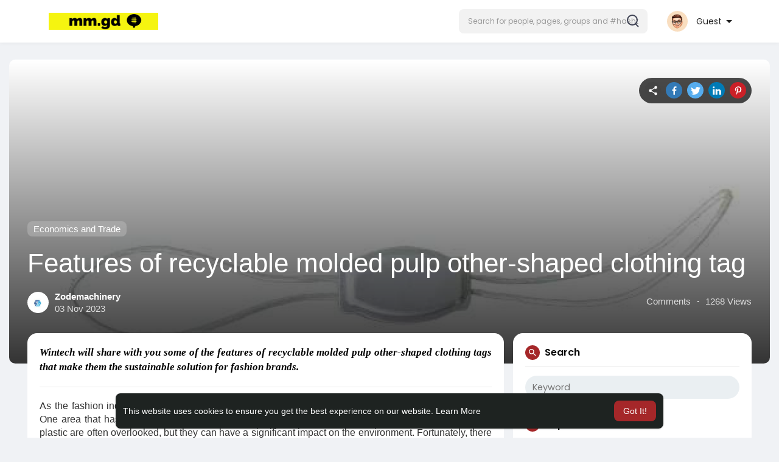

--- FILE ---
content_type: text/html; charset=UTF-8
request_url: https://mm.gd/read-blog/1916_features-of-recyclable-molded-pulp-other-shaped-clothing-tag.html
body_size: 36375
content:
<!DOCTYPE html>
<html lang="en">
   <head>
      <title>Features of recyclable molded pulp other-shaped clothing tag</title>
      <meta http-equiv="Content-type" content="text/html; charset=UTF-8">
      <meta name="title" content="Features of recyclable molded pulp other-shaped clothing tag">
      <meta name="description" content="Wintech will share with you some of the features of recyclable molded pulp other-shaped clothing tags that make them the sustainable solution for fashion brands.">
      <meta name="keywords" content="Molded Pulp Other-shaped Clothing Tag">
      <meta name="viewport" content="width=device-width, initial-scale=1, maximum-scale=1">
      <meta name="pinterest-rich-pin" content="false" />
      <link rel="alternate" href="https://mm.gd?lang=arabic" hreflang="ar" /><link rel="alternate" href="https://mm.gd?lang=bengali" hreflang="" /><link rel="alternate" href="https://mm.gd?lang=chinese" hreflang="" /><link rel="alternate" href="https://mm.gd?lang=croatian" hreflang="" /><link rel="alternate" href="https://mm.gd?lang=danish" hreflang="" /><link rel="alternate" href="https://mm.gd?lang=dutch" hreflang="nl" /><link rel="alternate" href="https://mm.gd?lang=english" hreflang="en" /><link rel="alternate" href="https://mm.gd?lang=filipino" hreflang="" /><link rel="alternate" href="https://mm.gd?lang=french" hreflang="fr" /><link rel="alternate" href="https://mm.gd?lang=german" hreflang="de" /><link rel="alternate" href="https://mm.gd?lang=hebrew" hreflang="" /><link rel="alternate" href="https://mm.gd?lang=hindi" hreflang="" /><link rel="alternate" href="https://mm.gd?lang=indonesian" hreflang="" /><link rel="alternate" href="https://mm.gd?lang=italian" hreflang="it" /><link rel="alternate" href="https://mm.gd?lang=japanese" hreflang="" /><link rel="alternate" href="https://mm.gd?lang=korean" hreflang="" /><link rel="alternate" href="https://mm.gd?lang=persian" hreflang="" /><link rel="alternate" href="https://mm.gd?lang=portuguese" hreflang="pt" /><link rel="alternate" href="https://mm.gd?lang=russian" hreflang="ru" /><link rel="alternate" href="https://mm.gd?lang=spanish" hreflang="es" /><link rel="alternate" href="https://mm.gd?lang=swedish" hreflang="" /><link rel="alternate" href="https://mm.gd?lang=turkish" hreflang="tr" /><link rel="alternate" href="https://mm.gd?lang=urdu" hreflang="" /><link rel="alternate" href="https://mm.gd?lang=vietnamese" hreflang="" />                                                                        <meta property="og:type" content="article" />
      <meta property="og:image" content="https://mm.gd/upload/photos/2023/11/omcUq7v2fl3Y3Elzci7U_03_82b894f1a1d3e4056ba3e8a6d4d4632e_image.jpg" />
      <meta property="og:image:secure_url" content="https://mm.gd/upload/photos/2023/11/omcUq7v2fl3Y3Elzci7U_03_82b894f1a1d3e4056ba3e8a6d4d4632e_image.jpg" />
      <meta property="og:description" content="Wintech will share with you some of the features of recyclable molded pulp other-shaped clothing tags that make them the sustainable solution for fashion brands." />
      <meta property="og:title" content="Features of recyclable molded pulp other-shaped clothing tag" />
      <meta property="og:url" content="https://mm.gd/read-blog/1916_features-of-recyclable-molded-pulp-other-shaped-clothing-tag.html" />
      <meta name="twitter:card" content="summary">
      <meta name="twitter:title" content="Features of recyclable molded pulp other-shaped clothing tag" />
      <meta name="twitter:description" content="Wintech will share with you some of the features of recyclable molded pulp other-shaped clothing tags that make them the sustainable solution for fashion brands." />
      <meta name="twitter:image" content="https://mm.gd/upload/photos/2023/11/omcUq7v2fl3Y3Elzci7U_03_82b894f1a1d3e4056ba3e8a6d4d4632e_image.jpg" />
                           <link rel="canonical" href="https://mm.gd/read-blog/1916_features-of-recyclable-molded-pulp-other-shaped-clothing-tag.html" />
            <link rel="shortcut icon" type="image/png" href="https://mm.gd/themes/sunshine/img/icon.png"/>
      <link rel="stylesheet" href="https://mm.gd/themes/sunshine/stylesheet/general-style-plugins.css?version=4.3.4">
            
      <style>
        .opacity_start {
          opacity: 0; 
          transition: all 0.5s;
        }
        .opacity_stop {
          opacity: 1; 
          transition: all 0.5s;
        }
      </style>

            <script src="https://mm.gd/themes/sunshine/javascript/twilio-video.min.js?version=4.3.4"></script>
      <link rel="stylesheet" href="https://mm.gd/themes/sunshine/stylesheet/style.css?version=4.3.4">
            <link rel="stylesheet" href="https://mm.gd/themes/sunshine/stylesheet/font-awesome-4.7.0/css/font-awesome.min.css?version=4.3.4">
	  
	  <link rel="preconnect" href="https://fonts.googleapis.com">
	  <link rel="preconnect" href="https://fonts.gstatic.com" crossorigin>
	  <link href="https://fonts.googleapis.com/css2?family=Poppins:wght@300;400;500;600&family=Roboto:wght@400;500&family=Mulish:wght@700&family=Source+Sans+Pro&family=Montserrat:wght@500&family=Inter&family=Rubik:wght@500&display=swap" rel="stylesheet">

	  
     
      <script src="https://mm.gd/themes/sunshine/javascript/jquery-3.1.1.min.js?version=4.3.4"></script>
      <script src="https://mm.gd/themes/sunshine/javascript/jquery.ui.touch-punch.min.js?version=4.3.4"></script>

            <link rel="stylesheet" href="https://mm.gd/themes/sunshine/stylesheet/bootstrap-select.min.css?version=4.3.4">
      <script src="https://mm.gd/themes/sunshine/javascript/bootstrap-select.min.js?version=4.3.4"></script>
      
	        <link rel="stylesheet" href="https://mm.gd/themes/sunshine/stylesheet/leaflet.css?version=4.3.4">
      <script src="https://mm.gd/themes/sunshine/javascript/leaflet.js?version=4.3.4"></script>
      
      
              <link rel="stylesheet" href="https://mm.gd/themes/sunshine/stylesheet/movies/style.movies.css?version=4.3.4" />
      
                  <link rel="stylesheet" href="https://mm.gd/themes/sunshine/player/fluidplayer.min.css?version=4.3.4" type="text/css"/>
      <script src="https://mm.gd/themes/sunshine/player/fluidplayer.min.js?version=4.3.4"></script>
	  
	  <link rel="stylesheet" href="https://mm.gd/themes/sunshine/player/plyr.css?version=4.3.4" type="text/css"/>
      <script src="https://mm.gd/themes/sunshine/player/plyr.js?version=4.3.4"></script>
	  
            <style>
      /* 

Add here your custom css styles Example: p { text-align: center; color: red; } 

*/      </style>
      
      
      <script type="text/javascript">
         /* 
Add here your JavaScript Code. 
Note. the code entered here will be added in <head> tag 


	Example: 

	var x, y, z; 
	x = 5; d asd asd asd 
	y = 6; 
	z = x + y;

*/         function Wo_Ajax_Requests_File(){
            return "https://mm.gd/requests.php"
         }
               function RunLiveAgora(channelName,DIV_ID,token) {
  var agoraAppId = '';
  var token = token;

  var client = AgoraRTC.createClient({mode: 'live', codec: 'vp8'});
  client.init(agoraAppId, function () {


      client.setClientRole('audience', function() {
    }, function(e) {
    });
      let rand = Math.floor(Math.random() * 1000000);

    client.join(token, channelName, rand, function(uid) {
    }, function(err) {
    });
    }, function (err) {
    });

    client.on('stream-added', function (evt) {
    var stream = evt.stream;
    var streamId = stream.getId();

    client.subscribe(stream, function (err) {
    });
  });
  client.on('stream-subscribed', function (evt) {
    var remoteStream = evt.stream;
    remoteStream.play(DIV_ID);
    $('#player_'+remoteStream.getId()).addClass('embed-responsive-item');
  });
}
      </script>
      <!-- Google tag (gtag.js) -->
<script async src="https://www.googletagmanager.com/gtag/js?id=G-EWN95XCLCG"></script>
<script>
  window.dataLayer = window.dataLayer || [];
  function gtag(){dataLayer.push(arguments);}
  gtag('js', new Date());

  gtag('config', 'G-EWN95XCLCG');
</script>
    <style>
@font-face {
    font-family: OpenSansLight;
    src: url("https://mm.gd/themes/sunshine/fonts/OpenSansLight/OpenSansLight.woff") format("woff");
    font-weight: normal;
}
@font-face {
    font-family: OpenSansRegular;
    src: url("https://mm.gd/themes/sunshine/fonts/OpenSansRegular/OpenSansRegular.woff") format("woff");
    font-weight: normal;
}
@font-face {
    font-family: OpenSansSemiBold;
    src: url("https://mm.gd/themes/sunshine/fonts/OpenSansSemiBold/OpenSansSemiBold.woff") format("woff");
    font-weight: normal;
}
@font-face {
    font-family: OpenSansBold;
    src: url("https://mm.gd/themes/sunshine/fonts/OpenSansBold/OpenSansBold.woff") format("woff");
    font-weight: normal;
}
@font-face {
    font-family: Gilroy-ExtraBold;
    src: url("https://mm.gd/themes/sunshine/fonts/Gilroy-ExtraBold.otf") format("opentype");
    font-weight: normal;
}
@font-face {
    font-family: Vodafone Rg;
    src: url("https://mm.gd/themes/sunshine/fonts/vodafone.ttf") format("truetype");
    font-weight: normal;
}
@font-face {
    font-family: Vodafone ExB;
    src: url("https://mm.gd/themes/sunshine/fonts/VodafoneExBd.ttf") format("truetype");
    font-weight: normal;
}
:root {
	--plyr-color-main: #a52729 ;
	--main-color: #a52729 ;
}

.icon_main {
	stroke: #a52729;
}

.wo_page_profile .options-buttons .btn.btn-success, .wo_page_profile .options-buttons .btn.btn-info, .wo_vew_apld_msg .btn {
	color: #a52729;
}
.wo_page_profile .options-buttons .btn.btn-success:hover, .wo_page_profile .options-buttons .btn.btn-info:hover, .wo_vew_apld_msg .btn:hover, .right_user_info .flex_stats li .badge {
	background: #a52729;
	color: #ffffff;
}

#wo_sidebar_users .btn-default.wo_follow_btn .icon_main {
	stroke: #a52729 !important;
}
.icon_main_fill {
	fill: #a52729;
}
.wo_follow_btn {
    background: #a52729 !important;
}

.user-status-home ul.status-list li.create_new .avatar:before {
    background: linear-gradient(135.87deg, #a52729 1.25%, #3F4354 51.73%, rgba(198, 77, 83, 0.17) 77.22%);
}
.go_pro_table_background .plan_foot .btn {
	color: #a52729;
}
.select_radio_btn .sr_btn_lab_innr:hover, .select_radio_btn label > input:checked ~ .sr_btn_lab_innr {
	box-shadow: 0px 0px 0px 2px #a52729 !important;
}
.select_radio_btn label > input:checked ~ .sr_btn_lab_innr > span {
    color: #a52729 !important;
}

@media (min-width: 992px) {
::-webkit-scrollbar-thumb {
    background: #a52729;
}
}

.wo_prof_des_toggle .round-check input:checked+label {
	border-color: #a52729;
}
.wo_prof_des_toggle .round-check input:checked+label span {
	color: #a52729;
	background: transparent;
}

.chat-messages-wrapper .message.wo_msg_prod_prnt .product-price, .message-contnaier .wo_msg_prod_prnt .product-price {
	color: #a52729;
}

.pagination>.active>a, .pagination>.active>a:focus, .pagination>.active>a:hover, .pagination>.active>span, .pagination>.active>span:focus, .pagination>.active>span:hover {
	background: #a52729;
	color: #ffffff;
}

.wow_htag a svg {
    color:  #a52729 !important;
}
.wo_follow_btn:hover {
    background: #bf3737 !important;
}
.wo_following_btn {
	background: #a52729 !important;
}
.wo_following_btn:hover {
	background: #bf3737 !important;
}
#progress .progress, #percent, .load-more .btn, .wow_price_plan .plan_body p svg {
	color: #a52729;
}
.fund_raise_bar .progress .progress-bar, .fundings_footer .progress .progress-bar {
	background: #a52729;
}
.go_pro_table_background, .go_pro_table_background .main, .go_pro_table_background .plan_body p svg, .messages-recipients-list.active .messages-user-name, .messages-recipients-list.active .msg_rght_prt > .user_nname, .messages-recipients-list.active .messages-last-sent {
	color: #ffffff !important;
}
.go_pro_table_background:before {
    background-color: #a52729;
}

.friends_nearby_status_ul li.active, #search-nearby-users .nearby-users-gender-collapse ul li.active, .wow_srch_innr_filtr .round_check input:checked+label {
	color: #ffffff;
    background-color: #a52729;
}

input.cusrange[type=range]::-webkit-slider-thumb {
    background-color: #a52729;
    box-shadow: none;
}



.navbar-default {
    background: #fff; border: none;
    height: 70px;box-shadow: 0 1px 6px rgb(0 0 0 / 5%);
}

.round-check input[type="checkbox"]:checked + label:before, .round-check input[type="radio"]:checked + label:before {
    background: #a52729 !important;
}
.group-messages-wrapper a{
    color: #a52729 !important;
}
ul.profile-completion-bar li.completion-bar div.completion-bar-status {
    background: #a52729 !important;
}
.wow_big_head_link ul li.active a, #wo_nw_msg_page .msg_under_hood .mobilerightpane .messages-search-users-form .wo_msg_tabs li.active a, .messages-recipients-list.active {
  background: #a52729;
  color: #ffffff;
}
.wo_chat_tabs li.active a {
  background: #a52729 !important;
  color: #ffffff !important;
}
.result-bar {
    background: #a52729 !important;
}
.featured-users {
	background: #a52729;
  color: #ffffff;
}
.featured-users .sidebar-title-back, .featured-users .pro-me-here, .wo_pro_users li .user span {
    color: #ffffff !important;
}

.lang_select_modal .language_info {
    background: #a52729}
.lang_select_modal .language_info h3 {
	color: #ffffff;
}



.avtive {
    border-color: #a52729 !important;
}

.new-update-alert {
    background: #bf3737;
	color: #ffffff;
}

#wo_nw_msg_page .msg_under_hood .mobilerightpane .messages-search-users-form .inner-addon .btn_contr {
	background: #a52729;
	color: #ffffff;
}
#wo_nw_msg_page .msg_under_hood .mobilerightpane .messages-search-users-form .inner-addon button.btn {
	color: #ffffff;
}
#wo_nw_msg_page .msg_under_hood .mobilerightpane .messages-search-users-form .inner-addon button.btn:hover {
	background: #bf3737;
}

.green-audio-player svg path {
	fill: #a52729;
}
.green-audio-player .slider .gap-progress, .green-audio-player .slider .gap-progress .pin {
	background-color: #a52729 !important;
}

.add_as_cont_list label input:checked+div {
    background-color: #a52729;
    color: #ffffff;
}

.barloading {
  background-color: rgb(165 39 41 / 6%) !important;
}
.barloading:before {
    background-color: #a52729;
}
.left-sidebar ul li a i {
    color: #a52729 !important;
}
.cs-loader-inner, .main  {
    color: #a52729;
}
.login input:focus, ul.profile-completion-bar li.completion-bar div.completion-bar-wrapper, .edit_grp_info_modal input.form-control:not(textarea):focus, .verfy_sett_email_phone input.form-control:not(textarea):focus {
    border-color: #a52729 !important;
}
.login:not(.loading) button:hover {
    background: #bf3737 !important;
    color: #ffffff;
}
.wo_setting_sidebar ul .list-group-item{
    background: #a52729 !important;
}
.wo_setting_sidebar ul .list-group-item a{
    color: #ffffff;
}
.wo_settings_page .setting-panel input[type=text]:focus, .wo_settings_page .setting-panel input[type=email]:focus, .wo_settings_page .setting-panel input[type=password]:focus, .wo_settings_page .setting-panel select:focus, .wo_settings_page .setting-panel textarea:focus {
    border-color: #03A9F4;
}

#search-nearby-users .nearby-users-relationship-collapse li.active .friends_toggle{
    border-color: #a52729;
}
#search-nearby-users .nearby-users-relationship-collapse li.active .friends_toggle:after{
    background: #a52729;
}
.wo_page_hdng_menu > ul li.active a {
    box-shadow: inset 0px -2.5px #a52729;
}
.login button, .postCategory h5, .wo_search_page .nav-tabs li.active a {
    background: #a52729 !important;
    color: #ffffff !important;
}
.mejs-controls .mejs-time-rail .mejs-time-current, .mejs-controls .mejs-horizontal-volume-slider .mejs-horizontal-volume-current, .mejs-controls .mejs-volume-button .mejs-volume-slider .mejs-volume-current {
    background-color: #a52729 !important;
    background: #a52729 !important;
    background-image: #a52729 !important;
}
.navbar-default .navbar-nav>.open>a, .navbar-default .navbar-nav>.open>a:focus, .navbar-default .navbar-nav>.open>a:hover {
    background-color: #f4f4f4 !important;
}
.navbar-default .navbar-nav>.active>a, .navbar-default .navbar-nav>.active>a:focus, .navbar-default .navbar-nav>.active>a:hover, .nav-names li:hover {
    color: #ffffff !important;
    background-color: #333333 !important;
}
body {
    background-color: #f0f2f5;
}
.navbar-default .navbar-nav>li>a {
    color: #222;
    font-size: 13px;
	height: auto;padding-top: 18px;
    padding-bottom: 18px;
}

.btn-main, .wo_following_btn {
    color: #ffffff;
    background-color: #a52729;
    border-color: #a52729;
}
.btn-main:hover, .wo_following_btn:hover {
    color: #ffffff;
    background-color: #bf3737;
    border-color: #bf3737;
}

.wow_mat_mdl .modal-footer .btn.main {
    color: #ffffff !important;
    background-color: #a52729;
}
.wow_mat_mdl .modal-footer .btn.main:hover {
    color: #ffffff !important;
    background-color: #bf3737;
}

.sun_pub_privacy_menu li label input[type="radio"]:checked+span{
	color: #ffffff;
    background: #a52729;
}

#wo_home_btns.btn-main {
	 color: #ffffff !important;
}

.wow_pops_head {
    /*background: #bf3737;*/
}
.btn-main:focus {
	color: #ffffff;
}
.active-wonder {
    color: #a52729;
}
.admin-panel .col-md-9 .list-group-item:first-child, .setting-panel .col-md-8 .list-group-item:first-child, .profile-lists .list-group-item:first-child, .col-md-8 .list-group-item:first-child, .col-md-3.custom .list-group-item:first-child, .col-sm-4 .list-group-item:first-child, .col-md-7 .list-group-item:first-child, .col-md-9 .list-group-item:first-child, .red-list .list-group-item:first-child, .active.list-group-item:first-child {
     color: #444;
     background-color: #fcfcfc;
     border-bottom: 1px solid #f1f1f1;
     padding: 18px;
}
.admin-panel .col-md-9 .list-group-item:first-child a, .setting-panel .col-md-8 .list-group-item:first-child a, .profile-lists .list-group-item:first-child a, .col-md-8 .list-group-item:first-child a, .col-md-7 .list-group-item:first-child a, .active.list-group-item:first-child a {
    color: #444 !important;
}
.list-group-item.black-list.active-list, .red-list.active-list {
    color: #ffffff;
    background-color: #a52729;
}
.list-group-item.black-list {
    background: #a52729;
}
.profile-top-line {
    background-color: #a52729;
}
#bar {
    background-color: #a52729;
}
.list-group-item.black-list a{
    color: #ffffff;
}
.list-group-item.black-list.active-list a{
    color: #a52729;
}
.main-color, .small-text a, .show-message-link-container a, .search-advanced-container a {
    color: #a52729 !important;
}
.nav-tabs>li.active>a, .nav-tabs>li.active>a:focus, .nav-tabs>li.active>a:hover {
    color: #ffffff;
    cursor: default;
    color: #a52729;
    border-bottom: 1px solid #a52729;
    background-color: transparent
}
.btn-active {
    color: #ffffff;
    background: #a52729;
    outline: none;
    border: 1px solid #a52729}
.btn-active:hover, .btn-active:focus {
    border: 1px solid #bf3737;
    color: #ffffff;
    background: #bf3737;
}
.btn-active-color:hover {
    background: #bf3737;
}

.chat-tab .chat-textarea .chat-btns-w .chat_optns {
    color: #a52729;
    fill: #a52729;
}

.profile-style .user-follow-button button.btn-active, .btn-login, .btn-register {
    background: #a52729;
    color: #ffffff;
}
.profile-style .user-follow-button button.btn-active:hover, .btn-login:hover, .btn-login:focus, .btn-register:hover, .btn-register:focus {
    color: #ffffff;
    background: #bf3737;
}
.panel-login>.panel-heading a.active {
    color: #a52729;
    font-size: 18px;
}
.hash {
    color: #a52729;
}
.message-text .hash {
    color: #fff !important;
}
.search-container .search-input {
    color: #222 !important;
    background: #F2F2F2 !important;
}
.chat-messages-wrapper .outgoing .message-text {
    background: #a52729;
    color: #ffffff;
}
.normal-container {
    width: 100%;
    height: 100%;
    margin-top: 15px;
}
.active.fa-thumbs-up {
    color: #a52729;
}
.api-ex-urls {
    background-color: #a52729; color: #ffffff;
}
.user-username {
    color: #a52729;
}
.upload-image {
    border: 3px dashed #a52729;
}
.events-tab-list li { background-color: #a52729; }
.events-tab-list li:hover { background-color: #a52729; }
.active-e-tab { background-color: #a52729 !important; }
.main { color: #a52729 !important; }
.events-list-dropup-menu ul li a:hover { background: #a52729; }
.usr-offline { color: #a52729; }
.blog-dd-ul li span:hover, .blog-dd-ul li a:hover { background: #a52729 !important; }
.blog_publ {background: #a52729 ; border: 1px solid #a52729 ; }
.slide-film-desc:hover, .movies-top-breadcrumb li:hover, .movies-top-breadcrumb li a:hover{
    color: #a52729 !important;
}
.movies h3.latest-movies, h3.recommended-movies {
    border-left: 3px solid  #a52729;
}

.ads-navbar-wrapper ul li a.active {
	color: #a52729;
}
.wo_page_hdng_innr span {
	background-color: #a52729;
	color: #ffffff;
}

.wow_creads_minstp .line .line_sec {
    background: #a52729;
}

.step-one-active.wow_creads_minstp .dot.one {background: #a52729 !important;}
.step-two-active.wow_creads_minstp .dot.one, .step-three-active.wow_creads_minstp .dot.one {background: #a52729 !important;}
.step-two-active.wow_creads_minstp .dot.two, .step-three-active.wow_creads_minstp .dot.two {background: #a52729 !important;}
.step-three-active.wow_creads_minstp .dot.three {background: #a52729;}

.step-one-active .steps > .step-one, .step-two-active .steps > .step-one, .step-two-active .steps > .step-two, .step-three-active .steps > .step-one, .step-three-active .steps > .step-two, .step-three-active .steps > .step-three {
	color: #a52729;
}


.btn-loading:after {
	background-color: #a52729;
}
.wow_pub_privacy_menu li label input[type="radio"]:checked+span {
	background-color: #a52729;color: #ffffff;
}
.order_by ul li.active a {background: #a52729 !important;color: #ffffff !important;}




#welcomeheader .mdbtn:hover{background-color: #ffffff;color: #1e2321;border-color: #ffffff;}

.post .panel.active_shadow {
    box-shadow: 0 0 0 1.5px #a52729 !important;
}

.ui-widget-header .ui-state-default, .wo_adv_search_filter_side .ui-slider .ui-slider-range, .wo_adv_search_filter_side .ui-slider .ui-slider-handle {
    background-color: #a52729;
}
.reaction-1::before {
    content: "Like";
}
.reaction-2::before {
    content: "Love";
}
.reaction-3::before {
    content: "HaHa";
}
.reaction-4::before {
    content: "WoW";
}
.reaction-5::before {
    content: "Sad";
}
.reaction-6::before {
    content: "Angry";
}
/*.reaction-like::before {
    content: "Like";
}
.reaction-love::before {
    content: "Love";
}
.reaction-haha::before {
    content: "HaHa";
}
.reaction-wow::before {
    content: "WoW";
}
.reaction-sad::before {
    content: "Sad";
}
.reaction-angry::before {
    content: "Angry";
}*/

.text-sender-container .msg_usr_info_top_list .msg_usr_cht_opts_btns > span:hover, .text-sender-container .msg_usr_info_top_list .msg_usr_cht_usr_data a:hover {
    color: #a52729;
}
.text-sender-container .outgoing .message-model .message {background-color: #a52729;color: #ffffff;}
.text-sender-container .outgoing .message-model .message p, .text-sender-container .outgoing .message-model .message a {color: #ffffff;}

</style>
	
            <script src="https://accounts.google.com/gsi/client" async defer></script>
                <script crossorigin="anonymous" src="https://mm.gd/themes/sunshine/javascript/sdk.js?version=4.3.4"></script>
    
    <script src="https://mm.gd/themes/sunshine/javascript/socket.io.js?version=4.3.4"></script>
      <script>
      let nodejs_system = "1";
      let socket = null
      let groupChatListener = {}
      $(()=>{
                var main_hash_id = $('.main_session').val();
                  socket = io("https://mm.gd:449/?hash=" + main_hash_id)
                let recipient_ids = []
        let recipient_group_ids = []
        setTimeout(function(){
          var inputs = $("input.chat-user-id");
          $(".chat-wrapper").each(function(){
            let id = $(this).attr("class").substr("chat-wrapper".length);
            let isGroup = $(this).attr("class").substr("chat-wrapper".length).split("_").includes("group")
            if(isGroup) {
              id = id.substr(' chat_group_'.length)
              recipient_group_ids.push(id)
            } else{
              id = id.substr(' chat_'.length)
              recipient_ids.push(id)
            }
          });
          socket.emit('join', {username: "", user_id: _getCookie('user_id'), recipient_ids, recipient_group_ids }, ()=>{
              // setInterval(() => {
              //   socket.emit("get_user_status", {user_id: _getCookie("user_id")})
              // }, 2000);
              setInterval(() => {
                socket.emit("ping_for_lastseen", {user_id: _getCookie("user_id")})
              }, 2000);
          });
         }, 2500);

        socket.on("reconnect", ()=>{
          let recipient_ids = []
          let recipient_group_ids = []
          setTimeout(function(){
            var inputs = $("input.chat-user-id");
            $(".chat-wrapper").each(function(){
              let id = $(this).attr("class").substr("chat-wrapper".length);
              let isGroup = $(this).attr("class").substr("chat-wrapper".length).split("_").includes("group")
              if(isGroup) {
                id = id.substr(' chat_group_'.length)
                recipient_group_ids.push(id)
              } else{
                id = id.substr(' chat_'.length)
                recipient_ids.push(id)
              }
            });
            socket.emit('join', {username: "", user_id: _getCookie('user_id'), recipient_ids, recipient_group_ids }, ()=>{
                setInterval(() => {
                  socket.emit("ping_for_lastseen", {user_id: _getCookie("user_id")})
                }, 2000);
            });
          }, 3000);
        })
        socket.on("decline_call", (data) => {
          $('#re-calling-modal').addClass('calling');
          document.title = document_title;
          setTimeout(function () {
            $( '#re-calling-modal' ).remove();
            $( '.modal-backdrop' ).remove();
            $( 'body' ).removeClass( "modal-open" );
          }, 3000);
          $( '#re-calling-modal' ).remove();
          $('.modal-backdrop.in').hide();
          Wo_CloseModels();
          Wo_PlayAudioCall('stop');
          Wo_PlayVideoCall('stop');
        })
        socket.on("lastseen", (data) => {
            //$('.messages-text[data-message-id='+data.message_id+']').length > 0
            if (data.message_id && data.user_id) {
                  var chat_container = $('.chat-tab').find('#chat_' + data.user_id);
                  if ($('#messageId_'+data.message_id).length > 0) {

                        if (chat_container.length > 0) {
                              chat_container.find('.message-seen').hide();

                        }
                        else{
                              $('.message-seen').hide();
                        }
                        $('#messageId_'+data.message_id).find('.message-seen').hide().html('<i class="fa fa-check"></i> Seen (<span class="ajax-time" title="' + data.time + '">' + data.seen + '</span>)').fadeIn(300);
                        if (chat_container.length > 0) {
                              //chat_container.find('.online-toggle-hdr').attr('style', '');
                              setTimeout(function(){
                                 chat_container.find('.chat-messages-wrapper').scrollTop(chat_container.find('.chat-messages-wrapper')[0].scrollHeight);
                              }, 100);
                        }
                        else{
                           $(".messages-container").animate({
                               scrollTop: $('.messages-container')[0].scrollHeight
                           }, 200);
                        }
                  }

            }
          })
         socket.on("register_reaction", (data) => {
              if(data.status == 200) {
                  $('.post-reactions-icons-m-'+data.id).html(data.reactions);
              }
          });
          socket.on("on_user_loggedin", (data) => {
            $('#chat_' + data.user_id).find('.chat-tab-status').addClass('active');
            $("#online_" + data.user_id).find('svg path').attr('fill', '#60d465');
            $("#messages-recipient-" + data.user_id).find('.dot').css({"background-color": "#63c666"});
          });
          socket.on("on_user_loggedoff", (data) => {
            $('#chat_' + data.user_id).find('.chat-tab-status').removeClass('active');
            $("#online_" + data.user_id).find('svg path').attr('fill', '#dddddd');
            $("#messages-recipient-" + data.user_id).find('.dot').css({"background-color": "lightgray"});
          });
          socket.on("update_new_posts", (data) => {
            Wo_intervalUpdates(1);
          });
          socket.on("on_avatar_changed", (data) => {
            $("#online_" + data.user_id).find('img').attr('src', data.name);
            $("#messages-recipient-" + data.user_id).find('img').attr('src', data.name);
          });
          socket.on("on_name_changed", (data) => {
            $("#online_" + data.user_id).find('#chat-tab-id').html(data.name);
            $("#messages-recipient-" + data.user_id).find('.messages-user-name').html(data.name);
          });
          socket.on("new_notification", (data) => {
                         Wo_GetLastNotification();
                         current_notifications = $('.notification-container').find('.new-update-alert').text();
            $('.notification-container').find('.new-update-alert').removeClass('hidden');
            $('.notification-container').find('.sixteen-font-size').addClass('unread-update');
            $('.notification-container').find('.new-update-alert').text(Number(current_notifications) + 1).show();
            document.getElementById('notification-sound').play();
          });
          socket.on("new_notification_removed", (data) => {
            current_notifications = $('.notification-container').find('.new-update-alert').text();
            $('.notification-container').find('.new-update-alert').removeClass('hidden');
            if (Number(current_notifications) > 0) {
               if ((Number(current_notifications) - 1) == 0) {
                  $('.notification-container').find('.new-update-alert').addClass('hidden');
                  $('.notification-container').find('.new-update-alert').addClass('hidden').text('0').hide();
               } else {
                  $('.notification-container').find('.sixteen-font-size').addClass('unread-update');
                  $('.notification-container').find('.new-update-alert').text(Number(current_notifications) - 1).show();
               }
            } else if (Number(current_notifications) == 0) {
               $('.notification-container').find('.new-update-alert').addClass('hidden');
               $('.notification-container').find('.new-update-alert').addClass('hidden').text('0').hide();
            }
          });

          socket.on("new_request", (data) => {
            current_requests= $('.requests-container').find('.new-update-alert').text();
            $('.requests-container').find('.new-update-alert').removeClass('hidden');
            $('.requests-container').find('.sixteen-font-size').addClass('unread-update');
            $('.requests-container').find('.new-update-alert').text(Number(current_requests) + 1).show();
            document.getElementById('notification-sound').play();
          });
          socket.on("new_request_removed", (data) => {
            current_requests = $('.requests-container').find('.new-update-alert').text();
            $('.requests-container').find('.new-update-alert').removeClass('hidden');
            if (Number(current_requests) > 0) {
               if ((Number(current_requests) - 1) == 0) {
                  $('.requests-container').find('.new-update-alert').addClass('hidden');
                  $('.requests-container').find('.new-update-alert').addClass('hidden').text('0').hide();
               } else {
                  $('.requests-container').find('.sixteen-font-size').addClass('unread-update');
                  $('.requests-container').find('.new-update-alert').text(Number(current_requests) - 1).show();
               }
            } else if (Number(current_requests) == 0) {
               $('.requests-container').find('.new-update-alert').addClass('hidden');
               $('.requests-container').find('.new-update-alert').addClass('hidden').text('0').hide();
            }
          });

          socket.on("messages_count", (data) => {
             current_messages_number = data.count;
             if (current_messages_number > 0) {
               $("[data_messsages_count]").text(current_messages_number).removeClass("hidden");
               $("[data_messsages_count]").attr('data_messsages_count', current_messages_number);
             } else {
               $("[data_messsages_count]").text(current_messages_number).addClass("hidden");
               $("[data_messsages_count]").attr('data_messsages_count', "0");
             }
          });
          socket.on("new_video_call", (data) => {
             Wo_intervalUpdates(1);
          });
          socket.on("load_comment_replies", (data) => {
             Wo_ViewMoreReplies(data.comment_id);
          });


        socket.on("color-change", (data)=>{
          if (data.sender == 0) {
            $(".chat_" + data.id).find('.outgoing .message-text, .outgoing .message-media').css('background', data.color);
            $(".chat_" + data.id).find('.outgoing .message-text').css('color', '#fff');
            $(".chat_" + data.id).find('.select-color path').css('fill', data.color);
            $(".chat_" + data.id).find('#color').val(data.color);
            $(".chat_" + data.id).find('.close-chat a, .close-chat svg').css('color', data.color);
          }
          let user_id = $('#user-id').val();
          if(""+user_id === ""+data.id) {
            if(data.sender == 0){
                  $('.send-button').css('background-color', data.color);
                  $('.send-button').css('border-color', data.color);
                  $('#wo_msg_right_prt .message-option-btns .btn svg').css('color', data.color);
                  $(".messages-container").find(".pull-right").find(".message").css('background-color', data.color);
                  $(".messages-container").find(".pull-right").find(".message-text").css('background-color', data.color)
              }
          }
        })
        var new_current_messages = 0;
        socket.on("private_message", (data)=>{
          $('#chat_' + data.sender).find('.online-toggle-hdr').addClass('white_online');;
          var chat_container = $('.chat-tab').find('.chat_main_' + data.id);
          if (chat_container.length > 0) {
             chat_container.find('.chat-messages-wrapper').find("div[class*='message-seen']").empty();
             chat_container.find('.chat-messages-wrapper').find("div[class*='message-typing']").empty();
             chat_container.find('.chat-messages-wrapper').append(data.messages_html);
             setTimeout(function(){
                  chat_container.find('.chat-messages-wrapper').scrollTop(chat_container.find('.chat-messages-wrapper')[0].scrollHeight);
               }, 100);
             if (data.sender == 0) {
               $(".chat_" + data.id).find('.outgoing .message-text, .outgoing .message-media').css('background', data.color);
               $(".chat_" + data.id).find('.outgoing .message-text').css('color', '#fff');
               $(".chat_" + data.id).find('.select-color path').css('fill', data.color);
               $(".chat_" + data.id).find('#color').val(data.color);
               $(".text-sender-container .red-list").css('background', data.color);
               $(".text-sender-container .btn-file").css('background', data.color);
               $(".text-sender-container .btn-file").css('border-color', data.color);
             }
          } else {
            current_number = $('#online_' + data.id).find('.new-message-alert').text();
            $('#online_' + data.id).find('.new-message-alert').html(Number(current_number) + 1).show();

          }
          if (!chat_container.find("#sendMessage").is(":focus")) {
            if(data.sender != 0){
                document.getElementById('message-sound').play();
            }
          }
          if (!chat_container.find('#sendMessage').is(':focus') && chat_container.length == 0) {
             new_current_messages = new_current_messages + 1;
             current_messages_number = Number($("[data_messsages_count]").attr('data_messsages_count')) + 1;
             $("[data_messsages_count]").text(current_messages_number).removeClass("hidden");
             $("[data_messsages_count]").attr('data_messsages_count', current_messages_number);
             document.title = 'New Message | ' + document_title;
          }

        })

        socket.on("group_message", (data)=>{
              var chat_messages_wrapper = $('.group-messages-wrapper-'+data.id);
              if (data.status == 200) {
              if ($(".group-messages-wrapper-"+data.id).find('.no_message').length > 0) {
                $(".group-messages-wrapper-"+data.id).find('.chat-messages').html(data.html);
              }else{
                $(".group-messages-wrapper-"+data.id).find('.chat-messages').append(data.html);
              }
              if ($('.chat_group_'+data.id).length == 0) {
              current_messages_number = Number($("[data_messsages_count]").attr('data_messsages_count')) + 1;
              $("[data_messsages_count]").text(current_messages_number).removeClass("hidden");
              $("[data_messsages_count]").attr('data_messsages_count', current_messages_number);
              document.title = 'New Message | ' + document_title;
              document.getElementById('message-sound').play();
            }

              chat_messages_wrapper.scrollTop(chat_messages_wrapper[0].scrollHeight);
            }
          })

              });
      </script>
              <script src="https://mm.gd/themes/sunshine/javascript/bootstrap-tagsinput-latest/src/bootstrap-tagsinput.js?version=4.3.4"></script>
      
	  
	<script src="https://mm.gd/themes/sunshine/javascript/flickity.pkgd.min.js?version=4.3.4"></script>
        <link rel="stylesheet" href="https://mm.gd/themes/sunshine/javascript/green-audio-player/green-audio-player.css?version=4.3.4" />
      <script src="https://mm.gd/themes/sunshine/javascript/green-audio-player/green-audio-player.js?version=4.3.4"></script>
	  
		<link rel="stylesheet" href="https://mm.gd/themes/sunshine/stylesheet/flatpickr.min.css?version=4.3.4">
		<script src="https://mm.gd/themes/sunshine/javascript/flatpickr.js?version=4.3.4"></script>
		
		<script src="https://mm.gd/themes/sunshine/javascript/circle-progress.min.js"></script>
   </head>

   <body >
      <input type="hidden" id="get_no_posts_name" value="No more posts">
        <div id="focus-overlay"></div>
      <input type="hidden" class="seen_stories_users_ids" value="">
      <input type="hidden" class="main_session" value="18c448c7d0444be4f5ba">
               <header class="header-container">
            <div class="navbar navbar-default navbar-fixed-top">
	<nav class="header-fixed1000">
		<div class="container-fluid">
			<div class="wow_hdr_innr_left">
				
				<a class="brand header-brand" href="https://mm.gd">
					<img width="130" src="https://mm.gd/themes/sunshine/img/logo.png?cache=483" alt="My Media Logo"/>
				</a>
							</div>
        <ul class="nav navbar-nav" id="wo_home_search">
          <li class="dropdown search-container">
            <form class="navbar-form navbar-left col-lg-12 form-group" data-toggle="dropdown" role="button" id="navbar-searchbox" role="search">
              <div class="form-group inner-addon left-addon ">
				<svg class="glyphicon" width="20" height="21" viewBox="0 0 20 21" fill="none" xmlns="http://www.w3.org/2000/svg">
<circle cx="9" cy="9" r="8" stroke="#3F4354" stroke-width="2"/>
<path d="M14.5 15.5L18.5 19.5" stroke="#3F4354" stroke-width="2" stroke-linecap="round"/>
</svg>

                <input type="text" class="form-control search-input" onkeyup="Wo_DetectSearchType(this.value), document.getElementById('wo_repeat_search').innerHTML = escapeHtml(this.value)" placeholder="Search for people, pages, groups and #hashtags" dir="auto" >
              </div>
            </form>
            <ul class="dropdown-menu search-dropdown-container" role="menu">
              <div class="search-dropdown-result">
                              </div>
              <li>
                <span class="search-advanced-container">
                  <a href="https://mm.gd/search" class="search-advanced-link" data-ajax="?link1=search">
                    <div class="feather-svg-parent">
						<svg xmlns="http://www.w3.org/2000/svg" width="24" height="24" viewBox="0 0 24 24" fill="none" stroke="currentColor" stroke-width="2" stroke-linecap="round" stroke-linejoin="round" class="feather feather-search"><circle cx="11" cy="11" r="8"></circle><line x1="21" y1="21" x2="16.65" y2="16.65"></line></svg>
					</div>
					<span style="vertical-align: middle;display: table-cell;">
						Advanced Search						<span id="wo_repeat_search"></span>
					</span>
                  </a>
                </span>
              </li>
            </ul>
          </li>
        </ul>
        <ul class="nav navbar-nav navbar-right pull-right">
   <li class="dropdown">
      <a href="#" class="dropdown-toggle user-menu-combination" data-toggle="dropdown" role="button" aria-expanded="false">
		<div class="user-avatar">
			<img src="https://mm.gd/upload/photos/d-avatar.jpg" alt="">
		</div> <b>Guest </b>
      </a>
      <ul class="dropdown-menu" role="menu">
         <li>
            <a href="https://mm.gd/welcome/?last_url=https://mm.gd%2Fread-blog%2F1916_features-of-recyclable-molded-pulp-other-shaped-clothing-tag.html">
            Login            </a>
         </li>
         <li>
            <a href="https://mm.gd/register">
            Register            </a>
         </li>
         <li>
            <a href="?mode=night">
               Night mode            </a>
         </li>
      </ul>
   </li>
</ul>      </div>
    </div>
  </nav>
</div>
<div class="barloading"></div>

<script type="text/javascript">
jQuery(document).ready(function($) {
  $(".search-input").keydown(function(event) {
    if (event.keyCode == 13 && event.shiftKey == 0) {
      event.preventDefault();
      window.location = 'https://mm.gd/search?query=' + $(this).val();
    }
  });
});
var Searchcontainer = $('.search-container');
var SearchBox = $('.search-container .search-input');
var SearchResult = $('.search-dropdown-result');

function Wo_ChangeHomeButtonIcon() {

  $('.navbar-home #home-button').html('<i class="fa fa-circle-o-notch fa-spin"></i>');
}

function Wo_DetectSearchType(query) {
  var Hash = smokeTheHash(query);
  if (Hash) {
    $('.search-advanced-container').hide(200);
    Wo_SearchhashResult(query);
  } else {
    $('.search-advanced-container').fadeIn(200);
    Wo_SearchResult(query);
  }
}

function Wo_ClearSearches() {
  $('.clear-searches').html('<i class="fa fa-spinner fa-spin"></i>');
   $.get(Wo_Ajax_Requests_File(), {f: 'clearChat'}, function(data) {
        if (data.status == 200) {
           location.reload();
        }
   });
}

function Wo_GetRecentSearchs() {
  $.get(Wo_Ajax_Requests_File(), {f: 'search', s: 'recent'}, function(data) {
      if (data.status == 200) {
          if (data.html.length > 0) {
            SearchResult.html('<div class="recent"><div class="gray recent-searches pull-left"> Recent Searches</div><div onclick="Wo_ClearSearches();" class="gray recent-searches clear-searches pointer pull-right" style="color: #F44336;"><svg style="vertical-align: middle;margin-top: -3px;" xmlns="http://www.w3.org/2000/svg" width="14" height="14" viewBox="0 0 24 24" fill="none" stroke="currentColor" stroke-width="2" stroke-linecap="round" stroke-linejoin="round"><line x1="18" y1="6" x2="6" y2="18"></line><line x1="6" y1="6" x2="18" y2="18"></line></svg>Clear</div><div class="clear"></div></div>' + data.html);
          }
        }
  });
}
function Wo_SearchResult(query) {
    if (SearchBox.val() != '') {
      Wo_progressIconLoader(Searchcontainer.find('.navbar-form'));
      Searchcontainer.addClass('open');
      Searchcontainer.find('.search-advanced-link').attr('href','https://mm.gd/search/' + query);
      Searchcontainer.find('.search-advanced-link').attr('data-ajax','?link1=search&query=' + query);
      $.get(Wo_Ajax_Requests_File(), {f: 'search', s: 'normal', query: query}, function(data) {
        if (data.status == 200) {
          if (data.html.length == 0) {
            SearchResult.html('<span class="center-text">' + " No result to show" + '<span>');
          } else {
            SearchResult.html(data.html);
          }
        }
        Wo_progressIconLoader(Searchcontainer.find('.navbar-form'));
      });
      $(document).click(function() {
        Searchcontainer.removeClass('open');
      });
    } else {
      Searchcontainer.removeClass('open');
    }
}


function Wo_SearchhashResult(query) {
    var Searchcontainer = $('.search-container');
    var SearchBox = $('.search-container .search-input');
    var SearchResult = $('.search-dropdown-result');
    if (SearchBox.val() != '') {
      Wo_progressIconLoader(Searchcontainer.find('.navbar-form'));
      Searchcontainer.addClass('open');
      Searchcontainer.find('.search-advanced-link').attr('href','https://mm.gd/search/' + query);
      Searchcontainer.find('.search-advanced-link').attr('data-ajax','?link1=search&query=' + query);
      $.get(Wo_Ajax_Requests_File(), {f: 'search', s: 'hash', query: query}, function(data) {
        if (data.status == 200) {
          if (data.html.length == 0) {
            SearchResult.html('<span class="center-text">' + " No result to show" + '<span>');
          } else {
            SearchResult.html(data.html);
          }
        }
        Wo_progressIconLoader(Searchcontainer.find('.navbar-form'));
      });

      $(document).click(function() {
        Searchcontainer.removeClass('open');
      });
    } else {
      Searchcontainer.removeClass('open');
    }
}

function smokeTheHash(str) {
  var n = str.search("#");
  if(n != "-1"){
    return true;
  } else {
    return false;
  }
}

$(document).on('click', '#night_mode_toggle', function (e) {
  e.stopPropagation();
});

jQuery(document).click(function(event){
    if (!(jQuery(event.target).closest(".navbar-default .dropdown-menu.ani-acc-menu").length)) {
        jQuery('.dropdown-switch-account').removeClass('open');
    }
});
</script>         </header>
                  <div class="content-container container">
         <div class="ad-placement-header-footer">
                     </div>
		 
		 		 
         <div id="contnet" class="effect-load"><div class="page-margin" itemscope itemtype="http://schema.org/BlogPosting">
	<div class="wow_read_blog_hdr_img">
		<img src="https://mm.gd/upload/photos/2023/11/omcUq7v2fl3Y3Elzci7U_03_82b894f1a1d3e4056ba3e8a6d4d4632e_image.jpg" class="wow_main_float_head_img">
		<div class="wow_read_blog_hdr_img_share">
			<ul class="list-unstyled">
				<li>
					<a href="javascript:void(0)" onclick="Wo_OpenWindow('https://mm.gd/read-blog/1916_features-of-recyclable-molded-pulp-other-shaped-clothing-tag.html');" title="Timeline">
						<div class="btn-share timeline">
							<svg xmlns="http://www.w3.org/2000/svg" width="24" height="24" viewBox="0 0 24 24"><path fill="currentColor" d="M18,16.08C17.24,16.08 16.56,16.38 16.04,16.85L8.91,12.7C8.96,12.47 9,12.24 9,12C9,11.76 8.96,11.53 8.91,11.3L15.96,7.19C16.5,7.69 17.21,8 18,8A3,3 0 0,0 21,5A3,3 0 0,0 18,2A3,3 0 0,0 15,5C15,5.24 15.04,5.47 15.09,5.7L8.04,9.81C7.5,9.31 6.79,9 6,9A3,3 0 0,0 3,12A3,3 0 0,0 6,15C6.79,15 7.5,14.69 8.04,14.19L15.16,18.34C15.11,18.55 15.08,18.77 15.08,19C15.08,20.61 16.39,21.91 18,21.91C19.61,21.91 20.92,20.61 20.92,19A2.92,2.92 0 0,0 18,16.08Z" /></svg>
						</div>
					</a>
				</li>
				<li>
					<a href="https://www.facebook.com/sharer.php?u=https://mm.gd/read-blog/1916_features-of-recyclable-molded-pulp-other-shaped-clothing-tag.html" target="_blank" title="Facebook">
						<div class="btn-share facebook">
							<svg xmlns="http://www.w3.org/2000/svg" width="24" height="24" viewBox="0 0 24 24"><path fill="currentColor" d="M13.397,20.997v-8.196h2.765l0.411-3.209h-3.176V7.548c0-0.926,0.258-1.56,1.587-1.56h1.684V3.127	C15.849,3.039,15.025,2.997,14.201,3c-2.444,0-4.122,1.492-4.122,4.231v2.355H7.332v3.209h2.753v8.202H13.397z" /></svg>
						</div>
					</a>
				</li>
				<li>
					<a href="https://twitter.com/intent/tweet?text=Features of recyclable molded pulp other-shaped clothing tag&amp;url=https://mm.gd/read-blog/1916_features-of-recyclable-molded-pulp-other-shaped-clothing-tag.html" target="_blank" title="Twitter">
						<div class="btn-share twitter">
							<svg xmlns="http://www.w3.org/2000/svg" width="24" height="24" viewBox="0 0 24 24"><path fill="currentColor" d="M22.46,6C21.69,6.35 20.86,6.58 20,6.69C20.88,6.16 21.56,5.32 21.88,4.31C21.05,4.81 20.13,5.16 19.16,5.36C18.37,4.5 17.26,4 16,4C13.65,4 11.73,5.92 11.73,8.29C11.73,8.63 11.77,8.96 11.84,9.27C8.28,9.09 5.11,7.38 3,4.79C2.63,5.42 2.42,6.16 2.42,6.94C2.42,8.43 3.17,9.75 4.33,10.5C3.62,10.5 2.96,10.3 2.38,10C2.38,10 2.38,10 2.38,10.03C2.38,12.11 3.86,13.85 5.82,14.24C5.46,14.34 5.08,14.39 4.69,14.39C4.42,14.39 4.15,14.36 3.89,14.31C4.43,16 6,17.26 7.89,17.29C6.43,18.45 4.58,19.13 2.56,19.13C2.22,19.13 1.88,19.11 1.54,19.07C3.44,20.29 5.7,21 8.12,21C16,21 20.33,14.46 20.33,8.79C20.33,8.6 20.33,8.42 20.32,8.23C21.16,7.63 21.88,6.87 22.46,6Z" /></svg>
						</div>
					</a>
				</li>
				<li>
					<a href="https://www.linkedin.com/shareArticle?mini=true&amp;url=https://mm.gd/read-blog/1916_features-of-recyclable-molded-pulp-other-shaped-clothing-tag.html" target="_blank" title="Linkedin">
						<div class="btn-share linkedin">
							<svg xmlns="http://www.w3.org/2000/svg" width="24" height="24" viewBox="0 0 24 24"><path fill="currentColor" d="M21,21H17V14.25C17,13.19 15.81,12.31 14.75,12.31C13.69,12.31 13,13.19 13,14.25V21H9V9H13V11C13.66,9.93 15.36,9.24 16.5,9.24C19,9.24 21,11.28 21,13.75V21M7,21H3V9H7V21M5,3A2,2 0 0,1 7,5A2,2 0 0,1 5,7A2,2 0 0,1 3,5A2,2 0 0,1 5,3Z" /></svg>
						</div>
					</a>
				</li>
				<li>
					<a href="https://pinterest.com/pin/create/button/?url=https://mm.gd/read-blog/1916_features-of-recyclable-molded-pulp-other-shaped-clothing-tag.html" target="_blank" title="Pinterest">
						<div class="btn-share pinterest">
							<svg xmlns="http://www.w3.org/2000/svg" width="24" height="24" viewBox="0 0 24 24"><path fill="currentColor" d="M5.077,1526.543c0,0.778,0.136,1.513,0.404,2.199c0.27,0.687,0.643,1.29,1.121,1.802c0.479,0.512,1.023,0.955,1.644,1.329 c0.62,0.376,1.286,0.656,2.002,0.844c0.713,0.187,1.44,0.281,2.185,0.281c1.139,0,2.199-0.241,3.182-0.721 c0.979-0.479,1.776-1.177,2.391-2.094c0.614-0.915,0.919-1.95,0.919-3.104c0-0.692-0.068-1.369-0.207-2.031 c-0.138-0.663-0.352-1.303-0.646-1.913c-0.296-0.613-0.654-1.152-1.082-1.617c-0.426-0.464-0.947-0.835-1.568-1.114 c-0.621-0.277-1.302-0.417-2.045-0.417c-0.489,0-0.977,0.115-1.459,0.346c-0.482,0.23-0.828,0.546-1.036,0.951 c-0.073-0.281-0.173-0.687-0.306-1.218c-0.128-0.53-0.214-0.872-0.252-1.027c-0.04-0.154-0.114-0.411-0.222-0.767 c-0.108-0.356-0.202-0.614-0.281-0.769c-0.079-0.153-0.193-0.378-0.344-0.674c-0.152-0.296-0.32-0.576-0.498-0.838 c-0.181-0.262-0.405-0.575-0.672-0.935l-0.149-0.053l-0.099,0.108c-0.107,1.133-0.162,1.811-0.162,2.035 c0,0.663,0.079,1.407,0.235,2.233c0.153,0.825,0.395,1.862,0.72,3.109c0.325,1.246,0.511,1.979,0.561,2.196 c-0.229,0.467-0.345,1.077-0.345,1.827c0,0.599,0.187,1.16,0.562,1.688c0.376,0.526,0.851,0.789,1.427,0.789 c0.441,0,0.783-0.146,1.028-0.439c0.246-0.292,0.366-0.66,0.366-1.109c0-0.476-0.158-1.165-0.476-2.066 c-0.318-0.902-0.476-1.575-0.476-2.022c0-0.453,0.162-0.832,0.486-1.129c0.324-0.299,0.719-0.449,1.179-0.449 c0.396,0,0.763,0.09,1.104,0.271c0.341,0.179,0.623,0.425,0.849,0.733c0.227,0.311,0.431,0.653,0.606,1.029 c0.177,0.376,0.315,0.773,0.411,1.196c0.096,0.422,0.17,0.823,0.216,1.2c0.049,0.379,0.07,0.737,0.07,1.077 c0,1.247-0.396,2.219-1.183,2.915c-0.791,0.696-1.821,1.042-3.088,1.042c-1.441,0-2.646-0.466-3.611-1.401 c-0.966-0.932-1.452-2.117-1.452-3.554c0-0.317,0.048-0.623,0.139-0.919c0.089-0.295,0.186-0.53,0.291-0.704 c0.104-0.171,0.202-0.338,0.291-0.492c0.09-0.154,0.137-0.264,0.137-0.33c0-0.202-0.053-0.465-0.16-0.79 c-0.111-0.325-0.242-0.487-0.4-0.487c-0.015,0-0.077,0.011-0.185,0.034c-0.368,0.108-0.695,0.31-0.979,0.605 c-0.284,0.296-0.505,0.638-0.659,1.022c-0.153,0.386-0.271,0.775-0.352,1.169C5.114,1525.784,5.077,1526.168,5.077,1526.543z" transform="matrix(1 0 0 -1 0 1536)"/></svg>
						</div>
					</a>
				</li>
			</ul>
		</div>
		<div class="wow_read_blog_hdr_img_innr">
			<div class="container">
				<a class="btn btn-mat postCategory" href="https://mm.gd/blog-category/4" data-ajax="?link1=blog-category&id=4">Economics and Trade</a>
				<h2 itemprop="headline">Features of recyclable molded pulp other-shaped clothing tag</h2>
				<div class="read-blog-info-user">
					<div class="user-name pull-right">
						<a href="https://mm.gd/read-blog/1916_features-of-recyclable-molded-pulp-other-shaped-clothing-tag.html#respond" class="metaLink"> Comments</a>
						<span class="middot">·</span>
						<span class="views">1268 Views</span>
					</div>
					<div class="postMeta--author-avatar">
						<a href="https://mm.gd/Zodemachinery"><img src="https://mm.gd/upload/photos/2024/01/MlISQCfyUFQTKgfbb4kS_17_f492e1485f9f8195fdc5a4645e56b46a_avatar.jpg?cache=0" alt="User Image"></a>
					</div>
					<div class="postMeta--author-text">
						<a rel="author" href="https://mm.gd/Zodemachinery" data-ajax="?link1=timeline&u=Zodemachinery">Zodemachinery</a>
						<time itemprop="datePublished" content="03 Nov 2023">03 Nov 2023</time>
					</div>
				</div>
			</div>
		</div>
	</div>
	
	<div class="row wow_read_blog_row">
		<div class="col-md-8 read-blog-container">
			<div class="read-blog wow_content">
				<div class="read-blog-head">
					<div class="read-blog-desc">
						<p itemprop="description">Wintech will share with you some of the features of recyclable molded pulp other-shaped clothing tags that make them the sustainable solution for fashion brands.</p>
					</div>
				</div>
				
				<!-- Additional schema meta -->
				<div itemscope="" itemprop="publisher" itemtype="http://schema.org/Organization" class="hidden">
					<meta itemprop="name" content="My Media">
					<div itemprop="logo" itemscope="" itemtype="https://schema.org/ImageObject" class="hidden">
						<meta itemprop="url" content="https://mm.gd/themes/sunshine/img/logo.png?cache=483">
						<meta itemprop="width" content="470">
						<meta itemprop="height" content="75">
					</div>
				</div>
				
				<a itemprop="mainEntityOfPage" href="https://mm.gd/read-blog/1916_features-of-recyclable-molded-pulp-other-shaped-clothing-tag.html" class="hidden"></a>
				
				<div itemprop="image" itemscope itemtype="https://schema.org/ImageObject" class="read-blog-thumbnail hidden">
					<img src="https://mm.gd/upload/photos/2023/11/omcUq7v2fl3Y3Elzci7U_03_82b894f1a1d3e4056ba3e8a6d4d4632e_image.jpg" alt="Features of recyclable molded pulp other-shaped clothing tag">
					<meta itemprop="url" content="https://mm.gd/upload/photos/2023/11/omcUq7v2fl3Y3Elzci7U_03_82b894f1a1d3e4056ba3e8a6d4d4632e_image.jpg">
					<meta itemprop="width" content="700">
					<meta itemprop="height" content="250">
				</div>
				
				<div itemprop="articleBody" class="read-content">
					<p>As the fashion industry continues to grow, so does the need for sustainable and eco-friendly solutions. One area that has been overlooked for a long time is the clothing tag. These small pieces of paper or plastic are often overlooked, but they can have a significant impact on the environment. Fortunately, there is a solution: recyclable molded pulp other-shaped clothing tags.</p><p>Molded pulp is a sustainable material made from recycled paper and cardboard. It is biodegradable, compostable, and recyclable, making it an excellent choice for clothing tags. <a href="https://www.wintechpack.com/" target="_self" rel="nofollow">Wintech Package</a> will share with you some of the features of recyclable molded pulp other-shaped clothing tags that make them the sustainable solution for fashion brands.</p><h2>Eco-Friendly Material</h2><p>One of the most significant features of <a href="https://www.wintechpack.com/Molded-Pulp-Other-shaped-Clothing-Tag.html" target="_self" rel="nofollow">molded pulp other-shaped clothing tags</a> is that they are made from eco-friendly materials. Molded pulp is made from recycled paper and cardboard, which means that it is a sustainable and renewable resource. Unlike traditional clothing tags made from plastic or paper, molded pulp tags are biodegradable and compostable. This means that they will break down naturally over time, leaving no harmful residue behind.</p><h2>Customizable Shapes and Sizes</h2><p>Another feature of molded pulp clothing tags is that they are customizable in terms of shape and size. Unlike traditional clothing tags, which are usually rectangular or square, molded pulp tags can be made in any shape or size. This means that fashion brands can create unique and eye-catching tags that reflect their brand identity. Whether it's a heart-shaped tag for a Valentine's Day collection or a star-shaped tag for a celestial-themed collection, the possibilities are endless.</p><h2>Durable and Sturdy</h2><p>Recyclable other-shaped clothing tags are also durable and sturdy. They are designed to withstand the rigors of shipping and handling, which means that they will not get damaged or torn during transit. This is important because it ensures that the tag will remain attached to the garment throughout its lifecycle. Additionally, molded pulp tags are water-resistant, which means that they will not get damaged if they come into contact with moisture.</p><p><img title="Molded Pulp Other-shaped Clothing Tag" src="https://img01.71360.com/w3/4eqj65/20231102/2bc24f9a1e49a41beec1472bf7812958.webp?ct=webp" alt="Molded Pulp Other-shaped Clothing Tag" width="600" height="600" /></p><h2>Easy to Print On</h2><p>Another feature of recyclable clothing tags is that they are easy to print on. Fashion brands can print their logo, care instructions, and other important information directly onto the tag. This means that there is no need for a separate label, which reduces waste and saves money. Additionally, molded pulp tags can be printed using eco-friendly inks, which further reduces their environmental impact.</p><h2>Cost-Effective</h2><p>Molded pulp other-shaped clothing tags are also cost-effective. While they may be slightly more expensive than traditional paper or plastic tags, they are still affordable for most fashion brands. Additionally, molded pulp tags can be ordered in bulk, which reduces the cost per tag. This means that fashion brands can save money while still using a sustainable and eco-friendly solution.</p><h2>Conclusion</h2><p>Recyclable molded pulp other-shaped clothing tags are the sustainable solution for fashion brands. They are made from eco-friendly materials, customizable in terms of shape and size, durable and sturdy, easy to print on, and cost-effective. By using molded pulp tags, fashion brands can reduce their environmental impact while still creating unique and eye-catching tags that reflect their brand identity. It's time for the fashion industry to start paying attention to the small details, like clothing tags, and make a positive impact on the environment.</p><p><a href="https://www.wintechpack.com/Features-of-recyclable-molded-pulp-other-shaped-clothing-tag.html" rel="nofollow">https://www.wintechpack.com/Features-of-recyclable-molded-pulp-other-shaped-clothing-tag.html</a></p>					<div class="clear"></div>
				</div>
              
				<div class="read-tags">
											<a class="postTag" href="https://mm.gd/hashtag/Molded Pulp Other-shaped Clothing Tag" rel="tag">#Molded Pulp Other-shaped Clothing Tag</a>
									</div>
            </div>
			
			<div class="page-margin wow_content">
				<div class="related-post">
					<div class="blog-sidebar">
	<div class="wo_page_hdng">
		<div class="wo_page_hdng_innr">
			<span><svg xmlns="http://www.w3.org/2000/svg" width="16" height="16" viewBox="0 0 24 24"><path fill="currentColor" d="M4 7V19H19V21H4C2 21 2 19 2 19V7H4M23 3V15C23 15 23 17 21 17H8C8 17 6 17 6 15V3H23M21 5H8V15H21V5M14 7H10V12H14V7M19 7H15V9H19V7M19 10H15V12H19V10Z"></path></svg></span> Read more		</div>
	</div>
	<div class="row">
	<div class="recommended-articles col-md-4">
	<div class="article-thumbnail">
		<a href="https://mm.gd/read-blog/9059_coventry-s-role-in-the-uk-039-s-refugee-resettlement-program-legal-support-for-r.html">
			<img src="https://mm.gd/upload/photos/2024/11/kqFzSpXSqdiH3NfMeUDE_22_2b908964e5b1875f64b9aa8f960f49bd_image.jpg" alt="Article Picture">
		</a>
	</div>
	<div class="article-title">
		<a href="https://mm.gd/read-blog/9059_coventry-s-role-in-the-uk-039-s-refugee-resettlement-program-legal-support-for-r.html">
			<h4>Coventry’s Role in the UK&#039;s Refugee Resettlement Program: Legal Support for Refugees</h4>
		</a>
	</div>
	<div class="article-info">
		<span>22 Nov 2024</span>
	</div>
</div><div class="recommended-articles col-md-4">
	<div class="article-thumbnail">
		<a href="https://mm.gd/read-blog/24134_exploring-the-dynamics-of-sugar-daddy-websites-in-dubai.html">
			<img src="https://mm.gd/upload/photos/2025/10/vgRu8r7qdgul6hQo7psD_31_b2caeee699effd3586d6870b94c5dc0e_image.jpg" alt="Article Picture">
		</a>
	</div>
	<div class="article-title">
		<a href="https://mm.gd/read-blog/24134_exploring-the-dynamics-of-sugar-daddy-websites-in-dubai.html">
			<h4>Exploring the Dynamics of Sugar Daddy Websites in Dubai</h4>
		</a>
	</div>
	<div class="article-info">
		<span>31 Oct 2025</span>
	</div>
</div><div class="recommended-articles col-md-4">
	<div class="article-thumbnail">
		<a href="https://mm.gd/read-blog/23860_shopping-for-modafinil-online-without-prescription-a-complete-examine.html">
			<img src="https://mm.gd/upload/photos/2025/10/DNOASCqjD2HdhZMUv5qV_27_f6215125ee949633e2b1e5ad42c09782_image.jpg" alt="Article Picture">
		</a>
	</div>
	<div class="article-title">
		<a href="https://mm.gd/read-blog/23860_shopping-for-modafinil-online-without-prescription-a-complete-examine.html">
			<h4>Shopping For Modafinil Online Without Prescription: A Complete Examine</h4>
		</a>
	</div>
	<div class="article-info">
		<span>27 Oct 2025</span>
	</div>
</div>	</div>
</div>				</div>
			</div>
				
			           
			<div class="page-margin wow_content blog-com-wrapper" id="respond">
				<div class="wo_page_hdng">
					<div class="wo_page_hdng_innr">
						<span><svg xmlns="http://www.w3.org/2000/svg" width="16" height="16" viewBox="0 0 24 24"><path fill="currentColor" d="M9,22A1,1 0 0,1 8,21V18H4A2,2 0 0,1 2,16V4C2,2.89 2.9,2 4,2H20A2,2 0 0,1 22,4V16A2,2 0 0,1 20,18H13.9L10.2,21.71C10,21.9 9.75,22 9.5,22V22H9Z"></path></svg></span>   Comments					</div>
				</div>
                <div class="blog-com-box">
					<form class="form">
						<div class="w100 wo_blogcomm_combo">
                    
							<textarea id="blog-comment" name="text" class="form-control" placeholder="Write a comment and press enter"></textarea>
							<button id="add-art-comment" class="btn btn-main btn-mat add_wow_loader" type="button" data-toggle="tooltip" title="Post">
								<svg xmlns="http://www.w3.org/2000/svg" width="16" height="16" viewBox="0 0 24 24"><path fill="currentColor" d="M4,11V13H16L10.5,18.5L11.92,19.92L19.84,12L11.92,4.08L10.5,5.5L16,11H4Z"></path></svg>
							</button>
						</div>
						<div class="clear"></div>
					</form>
					<div class="clear"></div>
                </div>
                <div class="blog-comlist-container"></div>
                <div class="posts_load">
                                   </div>
			</div>
            		</div>
		<div class="col-md-4">
			<div class="wow_content">
				<div class="main-blog-sidebar">
	<!-- Search system -->
	<div class="widget search-blog">
		<div class="wo_page_hdng">
			<div class="wo_page_hdng_innr">
				<span><svg xmlns="http://www.w3.org/2000/svg" width="16" height="16" viewBox="0 0 24 24"><path fill="currentColor" d="M9.5,3A6.5,6.5 0 0,1 16,9.5C16,11.11 15.41,12.59 14.44,13.73L14.71,14H15.5L20.5,19L19,20.5L14,15.5V14.71L13.73,14.44C12.59,15.41 11.11,16 9.5,16A6.5,6.5 0 0,1 3,9.5A6.5,6.5 0 0,1 9.5,3M9.5,5C7,5 5,7 5,9.5C5,12 7,14 9.5,14C12,14 14,12 14,9.5C14,7 12,5 9.5,5Z"></path></svg></span> Search			</div>
		</div>
		<div class="wow_form_fields">
			<input type="text" placeholder="Keyword" id="search-blog-input">
			<ul class="popular-articles search_suggs" id="recent-blogs-search"></ul>
		</div>
	</div>

	<!--Popular Posts-->
	<div class="widget">
		<div class="wo_page_hdng">
			<div class="wo_page_hdng_innr">
				<span><svg xmlns="http://www.w3.org/2000/svg" width="16" height="16" viewBox="0 0 24 24"><path fill="currentColor" d="M20,11H4V8H20M20,15H13V13H20M20,19H13V17H20M11,19H4V13H11M20.33,4.67L18.67,3L17,4.67L15.33,3L13.67,4.67L12,3L10.33,4.67L8.67,3L7,4.67L5.33,3L3.67,4.67L2,3V19A2,2 0 0,0 4,21H20A2,2 0 0,0 22,19V3L20.33,4.67Z"></path></svg></span> Popular Posts			</div>
		</div>
		<ul class="popular-articles">
		<li class="blog popular-articles">
	<a class="article-thumbnail pull-left" href="https://mm.gd/read-blog/1344_ba-quyaº-t-chae-i-roulette-chuaº-c-n-xa-c-giaºp-baº-n-chiaº-n-thaº-ng-nha-ca-i.html">
		<img width="100" height="100" src="https://mm.gd/upload/photos/2023/09/1eGaMmu72qUeHTDzn6pA_13_7d70a62d4f11aa311b4fa01fff6e7d3b_image.jpg" alt="Article Picture">
	</a>
	<div>
	<a class="article-title" href="https://mm.gd/read-blog/1344_ba-quyaº-t-chae-i-roulette-chuaº-c-n-xa-c-giaºp-baº-n-chiaº-n-thaº-ng-nha-ca-i.html">Bí quyết chơi Roulette chuẩn xác giúp bạn chiến thắng nhà cái</a>
	<div class="article-info">
		<span>By</span>
		<a href="https://mm.gd/alexseven042" data-ajax="?link1=timeline&u=alexseven042">alexseven042</a>
	</div>
	</div>
</li><li class="blog popular-articles">
	<a class="article-thumbnail pull-left" href="https://mm.gd/read-blog/3820_20-tips-to-help-you-be-more-efficient-at-mobility-scooter-uk.html">
		<img width="100" height="100" src="https://mm.gd/upload/photos/2024/06/b4Sh4zAk9BscZTetEpnk_15_08d2fa37d7400e21a174c70b177e9406_image.jpg" alt="Article Picture">
	</a>
	<div>
	<a class="article-title" href="https://mm.gd/read-blog/3820_20-tips-to-help-you-be-more-efficient-at-mobility-scooter-uk.html">20 Tips To Help You Be More Efficient At Mobility Scooter Uk</a>
	<div class="article-info">
		<span>By</span>
		<a href="https://mm.gd/kinachunggon8" data-ajax="?link1=timeline&u=kinachunggon8">kinachunggon8</a>
	</div>
	</div>
</li><li class="blog popular-articles">
	<a class="article-thumbnail pull-left" href="https://mm.gd/read-blog/4209_beykoz-t谋kan谋kl谋k-a莽ma.html">
		<img width="100" height="100" src="https://mm.gd/upload/photos/2024/07/sia7WWOrWwkktlcB9ISq_28_d5ad88825b5cff5d782bb32b997d9362_image.jpg" alt="Article Picture">
	</a>
	<div>
	<a class="article-title" href="https://mm.gd/read-blog/4209_beykoz-t谋kan谋kl谋k-a莽ma.html">Beykoz tıkanıklık açma</a>
	<div class="article-info">
		<span>By</span>
		<a href="https://mm.gd/ustaelektrikci" data-ajax="?link1=timeline&u=ustaelektrikci">ustaelektrikci</a>
	</div>
	</div>
</li><li class="blog popular-articles">
	<a class="article-thumbnail pull-left" href="https://mm.gd/read-blog/2034_gњskgјdar-su-kag-adџd-tespiti.html">
		<img width="100" height="100" src="https://mm.gd/upload/photos/2023/12/W9nxfQhr6vcUaoalRse3_15_47183fd9cd457edc33d02024c4285a75_image.jpg" alt="Article Picture">
	</a>
	<div>
	<a class="article-title" href="https://mm.gd/read-blog/2034_gњskgјdar-su-kag-adџd-tespiti.html">Üsküdar Su Kaçağı Tespiti</a>
	<div class="article-info">
		<span>By</span>
		<a href="https://mm.gd/ustaelektrikci" data-ajax="?link1=timeline&u=ustaelektrikci">ustaelektrikci</a>
	</div>
	</div>
</li><li class="blog popular-articles">
	<a class="article-thumbnail pull-left" href="https://mm.gd/read-blog/14163_uskudar-su-kacak-tespiti.html">
		<img width="100" height="100" src="https://mm.gd/upload/photos/2025/06/ZQpx9VXjGUXn7mYcx2eJ_14_ed366374355856da00fc107b7abfa4c2_image.png" alt="Article Picture">
	</a>
	<div>
	<a class="article-title" href="https://mm.gd/read-blog/14163_uskudar-su-kacak-tespiti.html">Üsküdar Su Kaçak Tespiti</a>
	<div class="article-info">
		<span>By</span>
		<a href="https://mm.gd/ustaelektrikci" data-ajax="?link1=timeline&u=ustaelektrikci">ustaelektrikci</a>
	</div>
	</div>
</li>		</ul>
	</div>
		
	<!--Categories-->
	<div class="widget">
		<div class="wo_page_hdng">
			<div class="wo_page_hdng_innr">
				<span><svg xmlns="http://www.w3.org/2000/svg" width="16" height="16" viewBox="0 0 24 24"><path fill="currentColor" d="M5.5,7A1.5,1.5 0 0,1 4,5.5A1.5,1.5 0 0,1 5.5,4A1.5,1.5 0 0,1 7,5.5A1.5,1.5 0 0,1 5.5,7M21.41,11.58L12.41,2.58C12.05,2.22 11.55,2 11,2H4C2.89,2 2,2.89 2,4V11C2,11.55 2.22,12.05 2.59,12.41L11.58,21.41C11.95,21.77 12.45,22 13,22C13.55,22 14.05,21.77 14.41,21.41L21.41,14.41C21.78,14.05 22,13.55 22,13C22,12.44 21.77,11.94 21.41,11.58Z"></path></svg></span> Categories			</div>
		</div>
		<ul class="popular-categories">
						<li>
				<a href="https://mm.gd/blog-category/2" data-ajax="?link1=blog-category&id=2">Cars and Vehicles</a>
			</li>
						<li>
				<a href="https://mm.gd/blog-category/3" data-ajax="?link1=blog-category&id=3">Comedy</a>
			</li>
						<li>
				<a href="https://mm.gd/blog-category/4" data-ajax="?link1=blog-category&id=4">Economics and Trade</a>
			</li>
						<li>
				<a href="https://mm.gd/blog-category/5" data-ajax="?link1=blog-category&id=5">Education</a>
			</li>
						<li>
				<a href="https://mm.gd/blog-category/6" data-ajax="?link1=blog-category&id=6">Entertainment</a>
			</li>
						<li>
				<a href="https://mm.gd/blog-category/7" data-ajax="?link1=blog-category&id=7">Movies & Animation</a>
			</li>
						<li>
				<a href="https://mm.gd/blog-category/8" data-ajax="?link1=blog-category&id=8">Gaming</a>
			</li>
						<li>
				<a href="https://mm.gd/blog-category/9" data-ajax="?link1=blog-category&id=9">History and Facts</a>
			</li>
						<li>
				<a href="https://mm.gd/blog-category/10" data-ajax="?link1=blog-category&id=10">Live Style</a>
			</li>
						<li>
				<a href="https://mm.gd/blog-category/11" data-ajax="?link1=blog-category&id=11">Natural</a>
			</li>
						<li>
				<a href="https://mm.gd/blog-category/12" data-ajax="?link1=blog-category&id=12">News and Politics</a>
			</li>
						<li>
				<a href="https://mm.gd/blog-category/13" data-ajax="?link1=blog-category&id=13">People and Nations</a>
			</li>
						<li>
				<a href="https://mm.gd/blog-category/14" data-ajax="?link1=blog-category&id=14">Pets and Animals</a>
			</li>
						<li>
				<a href="https://mm.gd/blog-category/15" data-ajax="?link1=blog-category&id=15">Places and Regions</a>
			</li>
						<li>
				<a href="https://mm.gd/blog-category/16" data-ajax="?link1=blog-category&id=16">Science and Technology</a>
			</li>
						<li>
				<a href="https://mm.gd/blog-category/17" data-ajax="?link1=blog-category&id=17">Sport</a>
			</li>
						<li>
				<a href="https://mm.gd/blog-category/18" data-ajax="?link1=blog-category&id=18">Travel and Events</a>
			</li>
						<li>
				<a href="https://mm.gd/blog-category/1" data-ajax="?link1=blog-category&id=1">Other</a>
			</li>
					</ul>
	</div>
</div>

<script>
$('#search-blog-input').keyup(function(event) {
	$keyword = $(this).val();
	$('#load-search-icon').removeClass('hidden');
	$.post(Wo_Ajax_Requests_File() + '?f=search-blog-read', {keyword: $keyword}, function(data, textStatus, xhr) {
		if (data.status == 200) {
			$('#recent-blogs-search').html(data.html);
		} else {
			$('#recent-blogs-search').html('<div class="text-center">' + data.message + '</div>');
		}
		$('#load-search-icon').addClass('hidden');
	});
});
</script>			</div>
		</div>
	</div>
	<!-- .row -->
</div>

<script>
jQuery(document).ready(function($) {
  $(".load-more-blog-comments").click(function(event) {
    var self    = $(this);
    var last_id = 0;
    if ($("div[data-blog-comment]").length > 0) {
      last_id = $("div[data-blog-comment]").last().attr('data-blog-comment');
    }
    $.ajax({
      url: Wo_Ajax_Requests_File(),
      type: 'GET',
      dataType: 'json',
      data: {
        f:'load-blog-comments',
        offset:last_id,
        b_id:1916      },
    }).done(function(data) {
      if (data.status == 200) {
        $(".blog-comlist-container").append(data.html);
      }
      else if(data.status == 404){
        self.text(data.html);
      }
    }).fail(function() {
      console.log("Something went wrong. Try again later");
    })
  });

  $(document).on('click', ".delete-my-blog",function() {
    $.ajax({
      type: "GET",
      url: Wo_Ajax_Requests_File(),
      data: {id: $(this).attr("id"),f:'delete-my-blog'},
      dataType:'json',
      success: function(data) {
         if(data['status'] == 200){
            $("div[data-rm-blog='"+ data['id'] +"']").remove()
         } else {
            alert(data['status'])
         }
      }
    });   
  });

  $(document).on('click', ".del-blog-comment",function() {
    var  self = $(this);
    $.ajax({
      type: "GET",
      url: Wo_Ajax_Requests_File(),
      data: {id: self.attr("id"),f:'del-blog-comment',b_id:1916},
      dataType:'json',
      success: function(data) {
         if(data['status'] == 200){
            $("div[data-blog-comment='"+ self.attr('id') +"']").slideUp('fast',function(){
              $(".blog-com-top h4 span").text(data.comments);
              $(this).remove();
            })
         }
      }
    });   
  });

  $(document).on('click', ".del-blog-commreplies",function() {
    var  self = $(this);
    $.ajax({
      type: "GET",
      url: Wo_Ajax_Requests_File(),
      data: {id: self.attr("id"),f:'del-blog-commreplies',b_id:1916},
      dataType:'json',
      success: function(data) {
         if(data['status'] == 200){
            $("div[data-blog-comment-reply='"+ self.attr('id') +"']").slideUp('fast',function(){
              var comments = Number($(".blog-com-top h4 span").text());
              $(".blog-com-top h4 span").text(comments -= 1);
              $(this).remove();
            })
         }
      }
    });   
  });

  $(document).on('click', ".reply-toblogcomm-reply",function() {
    $('.blog-comment-reply-box').each(function(index, el) {
      $(el).addClass('hidden');
    });
    var  self = $(this);
    var name  = $("div[data-blog-comment-reply='"+self.attr('id')+"']").find('a b').text();
    $("div[data-blog-comment='"+self.attr('data-blog-commId')+"']").find('.blog-comment-reply-box').removeClass('hidden').find('textarea').val(name +": ");
  });

  $(document).on('click', ".reply-toblog-comm",function() {
    $('.blog-comment-reply-box').each(function(index, el) {
      $(el).addClass('hidden');
    });
    var  self = $(this);
    $("div[data-blog-comment='"+self.attr('id')+"']").find('.blog-comment-reply-box').toggleClass('hidden').find('textarea').val('');
    
  });

  $("#add-art-comment").click(function(event) {
          document.location = "https://mm.gd";
        $.ajax({
      url: Wo_Ajax_Requests_File() + '?f=add-blog-comm',
      type: 'POST',
      dataType: 'json',
      data: {text:$("#blog-comment").val(),blog:1916},
    })
    .done(function(data) {
      if (data.status == 200) {
        if (node_socket_flow == "1") {
            socket.emit("user_notification", { to_id: data.user_id, user_id: _getCookie("user_id"), type: "added" });
        }
        $("#blog-comment").val('');
        $(".blog-comlist-container").prepend(data.html);
        $(".blog-com-top h4 span").text(data.comments);
      }
    })
    .fail(function() {
      console.log("Something went wrong. Try again later");
    })    
  });

});

function Wo_OpenWindow(url) {
  newwindow = window.open('https://mm.gd/sharer?url=' + url, '', 'height=600,width=800');
   if (window.focus) {
      newwindow.focus();
   }
   return false;
}

function Wo_AddBlogCommentLike(id){
  if (!id) {
    return false;
  }
  var comment_id = id;
  Wo_Delay(function(){
    $.ajax({
      url: Wo_Ajax_Requests_File() + '?f=add-blog-commlikes',
      type: 'POST',
      dataType: 'json',
      data: {id:comment_id,blog_id:1916},
    }).done(function(data) {
      if (data.status == 200) {
        if (node_socket_flow == "1") {
            socket.emit("user_notification", { to_id: data.user_id, user_id: _getCookie("user_id"), type: "added" });
        }
        $("span[data-blog-comdislikes='"+comment_id+"']").text(data.dislikes);
        $("span[data-blog-comlikes='"+comment_id+"']").text(data.likes);
      }
    }).fail(function() {
      console.log("Something went wrong. Try again later");
    })
  },0);
  
}

function Wo_AddBlogCommentDisLike(id){
  if (!id) {
    return false;
  }
  var comment_id = id;
  Wo_Delay(function(){
    $.ajax({
      url: Wo_Ajax_Requests_File() + '?f=add-blog-commdislikes',
      type: 'POST',
      dataType: 'json',
      data: {id:comment_id,blog_id:1916},
    }).done(function(data) {
      if (data.status == 200) {
        $("span[data-blog-comdislikes='"+comment_id+"']").text(data.dislikes);
        $("span[data-blog-comlikes='"+comment_id+"']").text(data.likes);
      }
    }).fail(function() {
      console.log("Something went wrong. Try again later");
    })
  },0);
  
}
function Wo_AddBlogCommReplyLike(id){
  if (!id) {
    return false;
  }
  var reply_id = id;
  Wo_Delay(function(){
    $.ajax({
      url: Wo_Ajax_Requests_File() + '?f=add-blog-crlikes',
      type: 'POST',
      dataType: 'json',
      data: {id:reply_id,blog_id:1916},
    }).done(function(data) {
      if (data.status == 200) {
        $("span[data-blog-comrlikes='"+reply_id+"']").text(data.likes);
        $("span[data-blog-comrdislikes='"+reply_id+"']").text(data.dislikes);
      }
    }).fail(function() {
      console.log("Something went wrong. Try again later");
    })
  },0);
  
}

function Wo_AddBlogCommReplyDisLike(id){
  if (!id) {
    return false;
  }
  var reply_id = id;
  Wo_Delay(function(){
    $.ajax({
      url: Wo_Ajax_Requests_File() + '?f=add-blog-crdislikes',
      type: 'POST',
      dataType: 'json',
      data: {id:reply_id,blog_id:1916},
    }).done(function(data) {
      if (data.status == 200) {
        $("span[data-blog-comrlikes='"+reply_id+"']").text(data.likes);
        $("span[data-blog-comrdislikes='"+reply_id+"']").text(data.dislikes);
      }
    }).fail(function() {
      console.log("Something went wrong. Try again later");
    })
  },0);
  
}

function Wo_RegisterBlogCommReply(id,event,self){
        document.location = "https://mm.gd";
      if (event.keyCode==13&&event.shiftKey==0&&event&&id&&self) {
    var text = self.value;
    if (text.length >= 2) {
      $.ajax({
        url: Wo_Ajax_Requests_File() + '?f=add-blog-commreply',
        type: 'POST',
        dataType: 'json',
        data: {c_id:id,text:text,b_id:1916},
      }).done(function(data) {
        if (data.status == 200) {
          if (node_socket_flow == "1") {
              socket.emit("user_notification", { to_id: data.user_id, user_id: _getCookie("user_id"), type: "added" });
          }
          $("div[data-blog-comment='"+id+"']").find('.blog-comment-reply-cont').append(data.html);
          $(".blog-com-top h4 span").text(data.comments);
          self.value = '';
        }
      }).fail(function() {
        console.log("Something went wrong. Try again later");
      })     
    }
  }

}
</script>
</div>
                  <footer>
            <div class="page-margin">
	<div class="footer-wrapper">
		<hr>
		<div class="footer-powered">
			<p>
				© 2026 My Media			</p>
			<ul class="list-inline">
				<li><a href="https://mm.gd" data-ajax="?link1=home">Home</a></li>
				<li><a href="https://mm.gd/terms/about-us" data-ajax="?link1=terms&type=about-us">About</a></li>
				<li><a href="https://mm.gd/contact-us" data-ajax="?link1=contact-us">Contact Us</a></li>
				<li><a href="https://mm.gd/terms/privacy-policy" data-ajax="?link1=terms&type=privacy-policy">Privacy Policy</a></li>
				<li><a href="https://mm.gd/terms/terms" data-ajax="?link1=terms&type=terms">Terms of Use</a></li>
								
									<li><a href="https://mm.gd/blogs" data-ajax="?link1=blogs">Blog</a></li>
															</ul>
			<ul class="lang_selct">
				<li>
					<a href="javascript:void(0);" class="dropdown-toggle" data-toggle="modal" data-target="#select-language">
						<svg height="13" viewBox="0 0 24 24" width="13" xmlns="http://www.w3.org/2000/svg"><path fill="currentColor" d="M17.9,17.39C17.64,16.59 16.89,16 16,16H15V13A1,1 0 0,0 14,12H8V10H10A1,1 0 0,0 11,9V7H13A2,2 0 0,0 15,5V4.59C17.93,5.77 20,8.64 20,12C20,14.08 19.2,15.97 17.9,17.39M11,19.93C7.05,19.44 4,16.08 4,12C4,11.38 4.08,10.78 4.21,10.21L9,15V16A2,2 0 0,0 11,18M12,2A10,10 0 0,0 2,12A10,10 0 0,0 12,22A10,10 0 0,0 22,12A10,10 0 0,0 12,2Z" /></svg> Language					</a>
				</li>
			</ul>
		</div>
		<div class="clear"></div>
	</div>
</div>         </footer>
         <div class="second-footer" style=" ">
            <div class="page-margin">
	<div class="footer-wrapper">
		<hr>
		<div class="footer-powered">
			<p>
				© 2026 My Media			</p>
			<ul class="list-inline">
				<li><a href="https://mm.gd" data-ajax="?link1=home">Home</a></li>
				<li><a href="https://mm.gd/terms/about-us" data-ajax="?link1=terms&type=about-us">About</a></li>
				<li><a href="https://mm.gd/contact-us" data-ajax="?link1=contact-us">Contact Us</a></li>
				<li><a href="https://mm.gd/terms/privacy-policy" data-ajax="?link1=terms&type=privacy-policy">Privacy Policy</a></li>
				<li><a href="https://mm.gd/terms/terms" data-ajax="?link1=terms&type=terms">Terms of Use</a></li>
								
									<li><a href="https://mm.gd/blogs" data-ajax="?link1=blogs">Blog</a></li>
															</ul>
			<ul class="lang_selct">
				<li>
					<a href="javascript:void(0);" class="dropdown-toggle" data-toggle="modal" data-target="#select-language">
						<svg height="13" viewBox="0 0 24 24" width="13" xmlns="http://www.w3.org/2000/svg"><path fill="currentColor" d="M17.9,17.39C17.64,16.59 16.89,16 16,16H15V13A1,1 0 0,0 14,12H8V10H10A1,1 0 0,0 11,9V7H13A2,2 0 0,0 15,5V4.59C17.93,5.77 20,8.64 20,12C20,14.08 19.2,15.97 17.9,17.39M11,19.93C7.05,19.44 4,16.08 4,12C4,11.38 4.08,10.78 4.21,10.21L9,15V16A2,2 0 0,0 11,18M12,2A10,10 0 0,0 2,12A10,10 0 0,0 12,22A10,10 0 0,0 22,12A10,10 0 0,0 12,2Z" /></svg> Language					</a>
				</li>
			</ul>
		</div>
		<div class="clear"></div>
	</div>
</div>         </div>
         <div class="extra">
                     </div>
      </div>
      <!-- Load modal alerts -->
    <div class="modal fade in" id="comment_report_box" role="dialog">
    <div class="modal-dialog wow_mat_mdl">
    
      <div class="modal-content">
        <p class="wo_error_messages">
          <svg xmlns="http://www.w3.org/2000/svg" x="0px" y="0px" viewBox="0 0 496.158 496.158" xml:space="preserve"> <path style="fill:#32BEA6;" d="M496.158,248.085c0-137.021-111.07-248.082-248.076-248.082C111.07,0.003,0,111.063,0,248.085 c0,137.002,111.07,248.07,248.082,248.07C385.088,496.155,496.158,385.087,496.158,248.085z"/> <path style="fill:#FFFFFF;" d="M384.673,164.968c-5.84-15.059-17.74-12.682-30.635-10.127c-7.701,1.605-41.953,11.631-96.148,68.777 c-22.49,23.717-37.326,42.625-47.094,57.045c-5.967-7.326-12.803-15.164-19.982-22.346c-22.078-22.072-46.699-37.23-47.734-37.867 c-10.332-6.316-23.82-3.066-30.154,7.258c-6.326,10.324-3.086,23.834,7.23,30.174c0.211,0.133,21.354,13.205,39.619,31.475 c18.627,18.629,35.504,43.822,35.67,44.066c4.109,6.178,11.008,9.783,18.266,9.783c1.246,0,2.504-0.105,3.756-0.322 c8.566-1.488,15.447-7.893,17.545-16.332c0.053-0.203,8.756-24.256,54.73-72.727c37.029-39.053,61.723-51.465,70.279-54.908 c0.082-0.014,0.141-0.02,0.252-0.043c-0.041,0.01,0.277-0.137,0.793-0.369c1.469-0.551,2.256-0.762,2.301-0.773 c-0.422,0.105-0.641,0.131-0.641,0.131l-0.014-0.076c3.959-1.727,11.371-4.916,11.533-4.984 C385.405,188.218,389.034,176.214,384.673,164.968z"/></svg>
          <span class="msg">Comment reported successfully.</span>
        </p>
      </div>
      
    </div>
</div>

<div class="modal fade in" id="post-shared" role="dialog">
    <div class="modal-dialog wow_mat_mdl">
    
      <div class="modal-content">
        <p class="wo_error_messages">
          <svg xmlns="http://www.w3.org/2000/svg" x="0px" y="0px" viewBox="0 0 496.158 496.158" xml:space="preserve"> <path style="fill:#32BEA6;" d="M496.158,248.085c0-137.021-111.07-248.082-248.076-248.082C111.07,0.003,0,111.063,0,248.085 c0,137.002,111.07,248.07,248.082,248.07C385.088,496.155,496.158,385.087,496.158,248.085z"/> <path style="fill:#FFFFFF;" d="M384.673,164.968c-5.84-15.059-17.74-12.682-30.635-10.127c-7.701,1.605-41.953,11.631-96.148,68.777 c-22.49,23.717-37.326,42.625-47.094,57.045c-5.967-7.326-12.803-15.164-19.982-22.346c-22.078-22.072-46.699-37.23-47.734-37.867 c-10.332-6.316-23.82-3.066-30.154,7.258c-6.326,10.324-3.086,23.834,7.23,30.174c0.211,0.133,21.354,13.205,39.619,31.475 c18.627,18.629,35.504,43.822,35.67,44.066c4.109,6.178,11.008,9.783,18.266,9.783c1.246,0,2.504-0.105,3.756-0.322 c8.566-1.488,15.447-7.893,17.545-16.332c0.053-0.203,8.756-24.256,54.73-72.727c37.029-39.053,61.723-51.465,70.279-54.908 c0.082-0.014,0.141-0.02,0.252-0.043c-0.041,0.01,0.277-0.137,0.793-0.369c1.469-0.551,2.256-0.762,2.301-0.773 c-0.422,0.105-0.641,0.131-0.641,0.131l-0.014-0.076c3.959-1.727,11.371-4.916,11.533-4.984 C385.405,188.218,389.034,176.214,384.673,164.968z"/></svg>
          Post was successfully added to your timeline!        </p>
      </div>
      
    </div>
</div>
<div class="modal fade in" id="modal-alert" role="dialog">
    <div class="modal-dialog wow_mat_mdl">
      <div class="modal-content">
        <p class="wo_error_messages">
          <svg enable-background="new 0 0 64 64" height="512" viewBox="0 0 64 64" width="512" xmlns="http://www.w3.org/2000/svg"><g id="Icons"><g><g><path d="m32 58c-14.359 0-26-11.641-26-26 0-14.359 11.641-26 26-26 14.359 0 26 11.641 26 26 0 14.359-11.641 26-26 26z" fill="#fa6450"/></g><g><path d="m10 32c0-13.686 10.576-24.894 24-25.916-.661-.05-1.326-.084-2-.084-14.359 0-26 11.641-26 26 0 14.359 11.641 26 26 26 .674 0 1.339-.034 2-.084-13.424-1.022-24-12.23-24-25.916z" fill="#dc4632"/></g><g><path d="m32 38c-2.209 0-4-1.791-4-4v-16c0-2.209 1.791-4 4-4 2.209 0 4 1.791 4 4v16c0 2.209-1.791 4-4 4z" fill="#f0f0f0"/></g><g><path d="m32 50c-2.209 0-4-1.791-4-4 0-2.209 1.791-4 4-4 2.209 0 4 1.791 4 4 0 2.209-1.791 4-4 4z" fill="#f0f0f0"/></g></g></g></svg>
          <span id="modal-alert-msg">
            You have reached your limit of 5000 friends!          </span>
        </p>
      </div>
    </div>
</div>
<div class="modal fade in" id="invalid_file" role="dialog">
    <div class="modal-dialog wow_mat_mdl">
    
      <div class="modal-content">
        <p class="wo_error_messages">
          <svg enable-background="new 0 0 64 64" height="512" viewBox="0 0 64 64" width="512" xmlns="http://www.w3.org/2000/svg"><g id="Icons"><g><g><path d="m32 58c-14.359 0-26-11.641-26-26 0-14.359 11.641-26 26-26 14.359 0 26 11.641 26 26 0 14.359-11.641 26-26 26z" fill="#fa6450"/></g><g><path d="m10 32c0-13.686 10.576-24.894 24-25.916-.661-.05-1.326-.084-2-.084-14.359 0-26 11.641-26 26 0 14.359 11.641 26 26 26 .674 0 1.339-.034 2-.084-13.424-1.022-24-12.23-24-25.916z" fill="#dc4632"/></g><g><path d="m32 38c-2.209 0-4-1.791-4-4v-16c0-2.209 1.791-4 4-4 2.209 0 4 1.791 4 4v16c0 2.209-1.791 4-4 4z" fill="#f0f0f0"/></g><g><path d="m32 50c-2.209 0-4-1.791-4-4 0-2.209 1.791-4 4-4 2.209 0 4 1.791 4 4 0 2.209-1.791 4-4 4z" fill="#f0f0f0"/></g></g></g></svg>
          File size error: The file exceeds allowed the limit (488 MB) and can not be uploaded.        </p>
      </div>
      
    </div>
</div>
<div class="modal fade in" id="ffmpeg_file" role="dialog">
    <div class="modal-dialog wow_mat_mdl">
    
      <div class="modal-content">
        <p style="text-align: center;padding: 30px 20px;font-size: 16px;margin: 0;">
          <svg xmlns="http://www.w3.org/2000/svg" height="100px" viewBox="0 0 512 512" width="100px" class="main" style="display: block;margin: 0 auto 30px;"><g fill="currentColor" opacity="0.6"><path d="m71.072 303.9a189.244 189.244 0 0 0 66.661 97.518 186.451 186.451 0 0 0 114.189 38.582c103.707 0 188.078-84.284 188.078-187.884a185.963 185.963 0 0 0 -38.974-114.534 189.368 189.368 0 0 0 -98.448-66.463 24 24 0 1 1 12.883-46.238 237.668 237.668 0 0 1 123.578 83.392 235.9 235.9 0 0 1 -187.117 379.727 234.064 234.064 0 0 1 -143.342-48.444 237.546 237.546 0 0 1 -83.652-122.438z"/><circle cx="200" cy="48" r="24"/><circle cx="56" cy="192" r="24"/><circle cx="109" cy="101" r="24"/></g><path d="m48 480a24 24 0 0 1 -24-24v-144a24 24 0 0 1 29.206-23.429l144 32a24 24 0 1 1 -10.412 46.858l-114.794-25.51v114.081a24 24 0 0 1 -24 24z" fill="currentColor"/></svg>
          Your video is being processed, We’ll let you know when it's ready to view.        </p>
      </div>
      
    </div>
</div>
<div class="modal fade in" id="file_not_supported" role="dialog">
    <div class="modal-dialog wow_mat_mdl">
    
      <div class="modal-content">
        <p class="wo_error_messages">
          <svg enable-background="new 0 0 64 64" height="512" viewBox="0 0 64 64" width="512" xmlns="http://www.w3.org/2000/svg"><g id="Icons"><g><g><path d="m32 58c-14.359 0-26-11.641-26-26 0-14.359 11.641-26 26-26 14.359 0 26 11.641 26 26 0 14.359-11.641 26-26 26z" fill="#fa6450"/></g><g><path d="m10 32c0-13.686 10.576-24.894 24-25.916-.661-.05-1.326-.084-2-.084-14.359 0-26 11.641-26 26 0 14.359 11.641 26 26 26 .674 0 1.339-.034 2-.084-13.424-1.022-24-12.23-24-25.916z" fill="#dc4632"/></g><g><path d="m32 38c-2.209 0-4-1.791-4-4v-16c0-2.209 1.791-4 4-4 2.209 0 4 1.791 4 4v16c0 2.209-1.791 4-4 4z" fill="#f0f0f0"/></g><g><path d="m32 50c-2.209 0-4-1.791-4-4 0-2.209 1.791-4 4-4 2.209 0 4 1.791 4 4 0 2.209-1.791 4-4 4z" fill="#f0f0f0"/></g></g></g></svg>
          Unable to upload a file: This file type is not supported.        </p>
      </div>
      
    </div>
</div>
<div class="modal fade" id="modal_light_box" role="dialog">
	<button type="button" class="close comm_mod_img_close" data-dismiss="modal" aria-label="Close"><svg xmlns="http://www.w3.org/2000/svg" width="24" height="24" viewBox="0 0 24 24" fill="none" stroke="currentColor" stroke-width="2" stroke-linecap="round" stroke-linejoin="round" class="feather feather-x"><line x1="18" y1="6" x2="6" y2="18"></line><line x1="6" y1="6" x2="18" y2="18"></line></svg></button>
  <div class="modal-dialog" >
    <div class="modal-content">              
      <div class="modal-body" style="padding: 0;">
        <img  class="image" style="width: 100%;" >
      </div>
    </div>
  </div>
</div>
<div class="modal fade in" id="adult_image_file" role="dialog">
    <div class="modal-dialog wow_mat_mdl">
    
      <div class="modal-content">
        <p class="wo_error_messages">
          <svg enable-background="new 0 0 64 64" height="512" viewBox="0 0 64 64" width="512" xmlns="http://www.w3.org/2000/svg"><g id="Icons"><g><g><path d="m32 58c-14.359 0-26-11.641-26-26 0-14.359 11.641-26 26-26 14.359 0 26 11.641 26 26 0 14.359-11.641 26-26 26z" fill="#fa6450"/></g><g><path d="m10 32c0-13.686 10.576-24.894 24-25.916-.661-.05-1.326-.084-2-.084-14.359 0-26 11.641-26 26 0 14.359 11.641 26 26 26 .674 0 1.339-.034 2-.084-13.424-1.022-24-12.23-24-25.916z" fill="#dc4632"/></g><g><path d="m32 38c-2.209 0-4-1.791-4-4v-16c0-2.209 1.791-4 4-4 2.209 0 4 1.791 4 4v16c0 2.209-1.791 4-4 4z" fill="#f0f0f0"/></g><g><path d="m32 50c-2.209 0-4-1.791-4-4 0-2.209 1.791-4 4-4 2.209 0 4 1.791 4 4 0 2.209-1.791 4-4 4z" fill="#f0f0f0"/></g></g></g></svg>
          We have detected some adult content on the image you uploaded, therefore we have declined your upload process.        </p>
      </div>
      
    </div>
</div>
<div class="modal fade" id="share_post_on_group" role="dialog">
  <div class="modal-dialog modal-sm">
    <div class="modal-content">
      <div class="modal-header">
        <button type="button" class="close" data-dismiss="modal" aria-label="Close"><span aria-hidden="true"><svg xmlns="http://www.w3.org/2000/svg" width="24" height="24" viewBox="0 0 24 24" fill="none" stroke="currentColor" stroke-width="2" stroke-linecap="round" stroke-linejoin="round" class="feather feather-x"><line x1="18" y1="6" x2="6" y2="18"></line><line x1="6" y1="6" x2="18" y2="18"></line></svg></span></button>
        <h4 class="modal-title">
          Share post on a group        </h4>
      </div>
      <form id="share_post_on_group_form" class="share_post_on_group_form" method="POST">
        <div class="modal-body">
          <div id="share_post_on_group_form_alert"></div>
          <div class="form-group input-group">
            <span class="input-group-addon pointer">
              <svg xmlns="http://www.w3.org/2000/svg" class="feather" width="24" height="24" viewBox="0 0 24 24" fill="none" stroke="currentColor" stroke-width="2" stroke-linecap="round" stroke-linejoin="round" style="color:#03A9F4;"><rect x="3" y="3" width="7" height="7"></rect><rect x="14" y="3" width="7" height="7"></rect><rect x="14" y="14" width="7" height="7"></rect><rect x="3" y="14" width="7" height="7"></rect></svg>
            </span>
            <input onkeydown="SearchFor(this,'group')" type="text" class="form-control" name="name" placeholder="Please write the group name">
            <input type="hidden" id="SearchForInputGroup" name="group_id">
            <input type="hidden" id="SearchForInputPostId" name="post_id">
          </div>
        </div>
        <div class="modal-footer">
          <div class="ball-pulse"><div></div><div></div><div></div></div>
          <button id="share_post_on_group_form_btn" type="button" class="btn btn-main">
            Share          </button>
        </div>
      </form>
    </div>
  </div>
</div>
<div class="modal fade" id="share_post_on_page" role="dialog">
  <div class="modal-dialog modal-sm">
    <div class="modal-content">
      <div class="modal-header">
        <button type="button" class="close" data-dismiss="modal" aria-label="Close"><span aria-hidden="true"><svg xmlns="http://www.w3.org/2000/svg" width="24" height="24" viewBox="0 0 24 24" fill="none" stroke="currentColor" stroke-width="2" stroke-linecap="round" stroke-linejoin="round" class="feather feather-x"><line x1="18" y1="6" x2="6" y2="18"></line><line x1="6" y1="6" x2="18" y2="18"></line></svg></span></button>
        <h4 class="modal-title">
          Share to a page        </h4>
      </div>
      <form id="share_post_on_page_form" class="share_post_on_page_form" method="POST">
        <div class="modal-body">
          <div id="share_post_on_page_form_alert"></div>
          <div class="form-group input-group">
            <span class="input-group-addon pointer">
              <svg xmlns="http://www.w3.org/2000/svg" class="feather" width="24" height="24" viewBox="0 0 24 24" fill="none" stroke="currentColor" stroke-width="2" stroke-linecap="round" stroke-linejoin="round" style="color:#f79f58;"><path d="M4 15s1-1 4-1 5 2 8 2 4-1 4-1V3s-1 1-4 1-5-2-8-2-4 1-4 1z"></path><line x1="4" y1="22" x2="4" y2="15"></line></svg>
            </span>
            <input onkeydown="SearchFor(this,'page')" type="text" class="form-control" name="name" placeholder="Please type the page name">
            <input type="hidden" id="SearchForInputPage" name="page_id">
            <input type="hidden" id="SearchForInputPostIdPage" name="post_id">
          </div>
        </div>
        <div class="modal-footer">
          <div class="ball-pulse"><div></div><div></div><div></div></div>
          <button id="share_post_on_page_form_btn" type="button" class="btn btn-main">
            Share          </button>
        </div>
      </form>
    </div>
  </div>
</div>
<div class="modal fade" id="share_post_on_user" role="dialog">
  <div class="modal-dialog modal-sm">
    <div class="modal-content">
      <div class="modal-header">
        <button type="button" class="close" data-dismiss="modal" aria-label="Close"><span aria-hidden="true"><svg xmlns="http://www.w3.org/2000/svg" width="24" height="24" viewBox="0 0 24 24" fill="none" stroke="currentColor" stroke-width="2" stroke-linecap="round" stroke-linejoin="round" class="feather feather-x"><line x1="18" y1="6" x2="6" y2="18"></line><line x1="6" y1="6" x2="18" y2="18"></line></svg></span></button>
        <h4 class="modal-title">
          Share to user        </h4>
      </div>
      <form id="share_post_on_page_form" class="share_post_on_user_form" method="POST">
        <div class="modal-body">
          <div id="share_post_on_user_form_alert"></div>
          <div class="form-group input-group">
            <span class="input-group-addon pointer">
              <svg xmlns="http://www.w3.org/2000/svg" width="24" height="24" viewBox="0 0 24 24" fill="none" stroke="currentColor" stroke-width="2" stroke-linecap="round" stroke-linejoin="round" class="feather feather-share" style="margin-top: -4px;width: 19px;height: 19px;"><path d="M4 12v8a2 2 0 0 0 2 2h12a2 2 0 0 0 2-2v-8"></path><polyline points="16 6 12 2 8 6"></polyline><line x1="12" y1="2" x2="12" y2="15"></line></svg>
            </span>
            <input onkeydown="SearchFor(this,'user')" type="text" class="form-control" name="name" placeholder="Username">
            <input type="hidden" id="SearchForInputUser" name="user_id">
            <input type="hidden" id="SearchForInputUserPostId" name="post_id">
          </div>
        </div>
        <div class="modal-footer">
          <div class="ball-pulse"><div></div><div></div><div></div></div>
          <button id="share_post_on_user_form_btn" type="button" class="btn btn-main">
            Share          </button>
        </div>
      </form>
    </div>
  </div>
</div>


<div class="modal fade sun_modal" id="views-info-modal" role="dialog">
	<div class="modal-dialog">
		<div class="modal-content">
			<div class="modal-header">
				<button type="button" class="close" data-dismiss="modal" aria-label="Close"><span aria-hidden="true"><svg xmlns="http://www.w3.org/2000/svg" width="24" height="24" viewBox="0 0 24 24" fill="none" stroke="currentColor" stroke-width="2" stroke-linecap="round" stroke-linejoin="round" class="feather feather-x"><line x1="18" y1="6" x2="6" y2="18"></line><line x1="6" y1="6" x2="18" y2="18"></line></svg></span></button>
				<h4 class="modal-title"><span id="views_info_title"></span></h4>
			</div>
			<div class="modal-body">
				<div id="views_info" class="wo_react_ursrs_list"></div>
				<div class="clearfix"></div>
				<div id="views_info_load" style="display: none;">
					<div class="load-more views_info_load_ wo_react_ursrs_list_lod_mor">
						<button class="btn btn-default text-center views_info_load_more" data-type="" post-id="" table-type="" onclick="Wo_LoadViewsInfo(this);"><span id="load_more_info_btn">Load more</span>
						</button>
					</div>
				</div>
			</div>
		</div>
	</div>
</div>

<div class="modal fade sun_modal" id="users-reacted-modal" role="dialog">
	<div class="modal-dialog wow_mat_mdl">
		<div class="modal-content">
			<div class="modal-header">
				<button type="button" class="close" data-dismiss="modal" aria-label="Close"><span aria-hidden="true"><svg xmlns="http://www.w3.org/2000/svg" width="24" height="24" viewBox="0 0 24 24" fill="none" stroke="currentColor" stroke-width="2" stroke-linecap="round" stroke-linejoin="round" class="feather feather-x"><line x1="18" y1="6" x2="6" y2="18"></line><line x1="6" y1="6" x2="18" y2="18"></line></svg></span></button>
				<h4 class="modal-title">
					<div class="who_react_modal">

                             <span class="how_reacted like-btn-like pointer" id="_post333" onclick="Wo_LoadReactedUsers(1);">
                                    <div class="inline_post_emoji no_anim"><div class="reaction"><img src="https://mm.gd/upload/files/2022/09/EAufYfaIkYQEsYzwvZha_01_4bafb7db09656e1ecb54d195b26be5c3_file.svg"></div></div>
                                  </span>
                             <span class="how_reacted like-btn-like pointer" id="_post333" onclick="Wo_LoadReactedUsers(2);">
                                    <div class="inline_post_emoji no_anim"><div class="reaction"><img src="https://mm.gd/upload/files/2022/09/2MRRkhb7rDhUNuClfOfc_01_76c3c700064cfaef049d0bb983655cd4_file.svg"></div></div>
                                  </span>
                             <span class="how_reacted like-btn-like pointer" id="_post333" onclick="Wo_LoadReactedUsers(3);">
                                    <div class="inline_post_emoji no_anim"><div class="reaction"><img src="https://mm.gd/upload/files/2022/09/D91CP5YFfv74GVAbYtT7_01_288940ae12acf0198d590acbf11efae0_file.svg"></div></div>
                                  </span>
                             <span class="how_reacted like-btn-like pointer" id="_post333" onclick="Wo_LoadReactedUsers(4);">
                                    <div class="inline_post_emoji no_anim"><div class="reaction"><img src="https://mm.gd/upload/files/2022/09/cFNOXZB1XeWRSdXXEdlx_01_7d9c4adcbe750bfc8e864c69cbed3daf_file.svg"></div></div>
                                  </span>
                             <span class="how_reacted like-btn-like pointer" id="_post333" onclick="Wo_LoadReactedUsers(5);">
                                    <div class="inline_post_emoji no_anim"><div class="reaction"><img src="https://mm.gd/upload/files/2022/09/yKmDaNA7DpA7RkCRdoM6_01_eb391ca40102606b78fef1eb70ce3c0f_file.svg"></div></div>
                                  </span>
                             <span class="how_reacted like-btn-like pointer" id="_post333" onclick="Wo_LoadReactedUsers(6);">
                                    <div class="inline_post_emoji no_anim"><div class="reaction"><img src="https://mm.gd/upload/files/2022/09/iZcVfFlay3gkABhEhtVC_01_771d67d0b8ae8720f7775be3a0cfb51a_file.svg"></div></div>
                                  </span>
            

						<!-- <span class="how_reacted like-btn-like pointer" id="_post333" onclick="Wo_LoadReactedUsers('like');">
							<div class="inline_post_emoji inline_act_emoji no_anim"><div class="emoji emoji--like"><div class="emoji__hand"><div class="emoji__thumb"></div></div></div></div>
						</span>
						<span class="how_reacted like-btn-love pointer" id="_post333" onclick="Wo_LoadReactedUsers('love');">
							<div class="inline_post_emoji inline_act_emoji no_anim"><div class="emoji emoji--love"><div class="emoji__heart"></div></div></div>
						</span>
						<span class="how_reacted like-btn-haha pointer" id="_post333" onclick="Wo_LoadReactedUsers('haha');">
							<div class="inline_post_emoji inline_act_emoji no_anim"><div class="emoji emoji--haha"><div class="emoji__face"><div class="emoji__eyes"></div><div class="emoji__mouth"><div class="emoji__tongue"></div></div></div></div></div>
						</span>
						<span class="how_reacted like-btn-wow pointer" id="_post333" onclick="Wo_LoadReactedUsers('wow');">
							<div class="inline_post_emoji inline_act_emoji no_anim"><div class="emoji emoji--wow"><div class="emoji__face"><div class="emoji__eyebrows"></div><div class="emoji__eyes"></div><div class="emoji__mouth"></div></div></div></div>
						</span>
						<span class="how_reacted like-btn-sad pointer" id="_post333" onclick="Wo_LoadReactedUsers('sad');">
							<div class="inline_post_emoji inline_act_emoji no_anim"><div class="emoji emoji--sad"><div class="emoji__face"><div class="emoji__eyebrows"></div><div class="emoji__eyes"></div><div class="emoji__mouth"></div></div></div></div>
						</span>
						<span class="how_reacted like-btn-angry pointer" id="_post333" onclick="Wo_LoadReactedUsers('angry');">
							<div class="inline_post_emoji inline_act_emoji no_anim"><div class="emoji emoji--angry"><div class="emoji__face"><div class="emoji__eyebrows"></div><div class="emoji__eyes"></div><div class="emoji__mouth"></div></div></div></div>
						</span> -->
					</div>
				</h4>
			</div>
			<div class="modal-body">
				<div id="reacted_users_box" class="wo_react_ursrs_list"></div>
				<div class="clearfix"></div>
				<div id="reacted_users_load" style="display: none;">
					<div class="load-more wo_react_ursrs_list_lod_mor">
						<button class="btn btn-default text-center reacted_users_load_more" data-type="" post-id="" col-type="" onclick="Wo_LoadMoreReactedUsers(this);"><span id="load_more_reacted_btn">Load more</span>
						</button>
					</div>
				</div>
			</div>
		</div>
	</div>
</div>


<div class="modal fade in" id="approve_post" role="dialog">
	<div class="modal-dialog wow_mat_mdl">
		<div class="modal-content">
			<div class="empty_state" style="margin: 40px 0;"><svg xmlns="http://www.w3.org/2000/svg" width="24" height="24" viewBox="0 0 24 24"><path fill="currentColor" d="M9,13A3,3 0 0,0 12,16A3,3 0 0,0 15,13A3,3 0 0,0 12,10A3,3 0 0,0 9,13M20,19.59V8L14,2H6A2,2 0 0,0 4,4V20A2,2 0 0,0 6,22H18C18.45,22 18.85,21.85 19.19,21.6L14.76,17.17C13.96,17.69 13,18 12,18A5,5 0 0,1 7,13A5,5 0 0,1 12,8A5,5 0 0,1 17,13C17,14 16.69,14.96 16.17,15.75L20,19.59Z" /></svg> Your post was submitted, we will review your content soon.</div>
		</div>
	</div>
</div>

<div class="modal fade in" id="error_post" role="dialog">
    <div class="modal-dialog wow_mat_mdl">
    
      <div class="modal-content">
        <p class="wo_error_messages" id="error_post_text">
        </p>
      </div>
      
    </div>
</div>

<div class="modal fade in" id="pro_upload_file" role="dialog">
    <div class="modal-dialog wow_mat_mdl">
    
      <div class="modal-content">
        <p class="wo_error_messages">
          <svg enable-background="new 0 0 64 64" height="512" viewBox="0 0 64 64" width="512" xmlns="http://www.w3.org/2000/svg"><g id="Icons"><g><g><path d="m32 58c-14.359 0-26-11.641-26-26 0-14.359 11.641-26 26-26 14.359 0 26 11.641 26 26 0 14.359-11.641 26-26 26z" fill="#fa6450"/></g><g><path d="m10 32c0-13.686 10.576-24.894 24-25.916-.661-.05-1.326-.084-2-.084-14.359 0-26 11.641-26 26 0 14.359 11.641 26 26 26 .674 0 1.339-.034 2-.084-13.424-1.022-24-12.23-24-25.916z" fill="#dc4632"/></g><g><path d="m32 38c-2.209 0-4-1.791-4-4v-16c0-2.209 1.791-4 4-4 2.209 0 4 1.791 4 4v16c0 2.209-1.791 4-4 4z" fill="#f0f0f0"/></g><g><path d="m32 50c-2.209 0-4-1.791-4-4 0-2.209 1.791-4 4-4 2.209 0 4 1.791 4 4 0 2.209-1.791 4-4 4z" fill="#f0f0f0"/></g></g></g></svg>
          To upload images, videos, and audio files, you have to upgrade to pro member. <a href="https://mm.gd/go-pro">Upgrade To Pro</a>
        </p>
      </div>
      
    </div>
</div>

<div class="modal fade sun_modal" id="edit-offer-modal" role="dialog">
<div class="modal-dialog">
      <div class="modal-content">
            <div class="modal-header">
                  <button type="button" class="close" data-dismiss="modal" aria-label="Close"><span aria-hidden="true"><svg xmlns="http://www.w3.org/2000/svg" width="24" height="24" viewBox="0 0 24 24" fill="none" stroke="currentColor" stroke-width="2" stroke-linecap="round" stroke-linejoin="round" class="feather feather-x"><line x1="18" y1="6" x2="6" y2="18"></line><line x1="6" y1="6" x2="18" y2="18"></line></svg></span></button>
                  <h4 class="modal-title"><svg xmlns="http://www.w3.org/2000/svg" width="24" height="24" viewBox="0 0 24 24" fill="none" stroke="currentColor" stroke-width="2" stroke-linecap="round" stroke-linejoin="round" class="feather feather-shopping-cart"><circle cx="9" cy="21" r="1"></circle><circle cx="20" cy="21" r="1"></circle><path d="M1 1h4l2.68 13.39a2 2 0 0 0 2 1.61h9.72a2 2 0 0 0 2-1.61L23 6H6"></path></svg> Edit Offer</h4>
            </div>
            <div class="modal-body">
                  <div class="wo_settings_page">
                        <form class="edit-offer-form form-horizontal" method="post">
                              <div class="app-offer-alert app-general-alert"></div>
                              <div class="clear"></div>
                              <div class="setting-panel row job-setting-panel edit_offer_modal_form">
                                    

                              </div>

                              <div class="publisher-hidden-option">
                                    <div id="progress" class="create-offer-progress">
                                          <span id="percent" class="create-product-percent pull-right">0%</span>
                                          <div class="progress">
                                                <div id="bar" class="progress-bar active create-product-bar"></div> 
                                          </div>
                                          <div class="clear"></div>
                                    </div>
                              </div>

                              
                              <div class="form-group last-sett-btn modal-footer">
                                    <div class="ball-pulse"><div></div><div></div><div></div></div>
                                    <button type="submit" class="btn btn-main setting-panel-mdbtn">Publish</button>
                              </div>
                        </form>
                  </div>
            </div>
      </div>
</div>
</div>



<div class="modal fade" id="add_tier_modal" role="dialog" data-keyboard="false" style="overflow-y: auto;">
  <div class="modal-dialog">
    <div class="modal-content">
      <div class="modal-header">
        <button type="button" class="close" data-dismiss="modal" aria-label="Close"><span aria-hidden="true"><svg xmlns="http://www.w3.org/2000/svg" width="24" height="24" viewBox="0 0 24 24" fill="none" stroke="currentColor" stroke-width="2" stroke-linecap="round" stroke-linejoin="round" class="feather feather-x"><line x1="18" y1="6" x2="6" y2="18"></line><line x1="6" y1="6" x2="18" y2="18"></line></svg></span></button>
        <h4 class="modal-title">Add tier</h4>
      </div>
      <form class="form form-horizontal tier_form" method="post" action="#">
        <div class="modal-body twocheckout_modal">
          <div class="modal_add_tier_modal_alert"></div>
          <div class="clear"></div>
          <div class="sun_input col-md-6">
            <input name="title" type="text" class="form-control input-md" autocomplete="off" placeholder="Tier title">
            <label class="plr15">Tier title</label>  
          </div>
          <div class="sun_input col-md-6">
            <input name="price" type="number" class="form-control input-md" autocomplete="off" placeholder="Tier price">
            <label class="plr15">Tier price</label>  
          </div>
          <div class=" col-lg-12">
            <label class="plr15">Benefits</label>
            <br>
            <input type="checkbox" name="benefits[]" value="chat" onclick="ShowBenefitsChat(this)">
            <label>Chat</label><br>
            <div class="add_benefits_chat" style="display: none;">
              <input type="radio" id="benefits_chat_1" name="chat" value="chat_without_audio_video">
              <label for="benefits_chat_1">Chat without audio and video call</label><br>
              <input type="radio" id="benefits_chat_2" name="chat" value="chat_with_audio_without_video">
              <label for="benefits_chat_2">Chat with audio call and without video call</label><br>  
              <input type="radio" id="benefits_chat_3" name="chat" value="chat_without_audio_with_video">
              <label for="benefits_chat_3">Chat without audio call and with video call</label><br>  
              <input type="radio" id="benefits_chat_4" name="chat" value="chat_with_audio_video">
              <label for="benefits_chat_4">Chat with audio and video call</label><br>
            </div>
            <input type="checkbox" name="benefits[]" value="live_stream">
            <label>Live Stream</label><br>
          </div>
          <div class="sun_input col-md-12">
            <textarea class="form-control input-md" placeholder="Tier description" name="description"></textarea>
            <label class="plr15">Tier description</label>  
          </div>
          <div class="clear"></div>
          <div class="form-group col-lg-12">
            <label class="col-md-12">Tier image:</label>  
            <div class="col-md-12">
              <div class="select_ev_covr" id="select_tier_image">
                <svg xmlns="http://www.w3.org/2000/svg" width="24" height="24" viewBox="0 0 24 24"><path fill="currentColor" d="M5,3A2,2 0 0,0 3,5V19A2,2 0 0,0 5,21H14.09C14.03,20.67 14,20.34 14,20C14,19.32 14.12,18.64 14.35,18H5L8.5,13.5L11,16.5L14.5,12L16.73,14.97C17.7,14.34 18.84,14 20,14C20.34,14 20.67,14.03 21,14.09V5C21,3.89 20.1,3 19,3H5M19,16V19H16V21H19V24H21V21H24V19H21V16H19Z" /></svg>
                Select an image    
              </div>
            </div>
          </div>
        </div>
        <input type="file" name="image" class="hidden" id="tier_image">
        <div class="clear"></div>
        <div class="modal-footer">
          <div class="ball-pulse"><div></div><div></div><div></div></div>
          <button type="submit" class="btn btn-main btn-mat">Add</button>
        </div>
      </form>
    </div>
  </div>
</div>
<div class="modal fade" id="delete-tier" tabindex="-1" role="dialog" aria-labelledby="delete-tier" aria-hidden="true" data-id="0">
  <div class="modal-dialog mat_box" role="document">
    <div class="modal-content">
      <div class="modal-header">
        <h5 class="modal-title"> Delete your tier</h5>
      </div>
      <div class="modal-body">
        Are you sure you want to delete this tier?      </div>  
      <div class="modal-footer">
        <button type="button" class="btn btn-default" data-dismiss="modal">Cancel</button>
        <button type="button" class="btn btn-danger btn-mat" data-dismiss="modal">Delete</button>
      </div>
    </div>
  </div>
</div>

<div class="modal fade in" id="monetization_modal" role="dialog">
    <div class="modal-dialog wow_mat_mdl">
    
      <div class="modal-content">
        <p class="wo_error_messages">
          <svg enable-background="new 0 0 64 64" height="512" viewBox="0 0 64 64" width="512" xmlns="http://www.w3.org/2000/svg"><g id="Icons"><g><g><path d="m32 58c-14.359 0-26-11.641-26-26 0-14.359 11.641-26 26-26 14.359 0 26 11.641 26 26 0 14.359-11.641 26-26 26z" fill="#fa6450"/></g><g><path d="m10 32c0-13.686 10.576-24.894 24-25.916-.661-.05-1.326-.084-2-.084-14.359 0-26 11.641-26 26 0 14.359 11.641 26 26 26 .674 0 1.339-.034 2-.084-13.424-1.022-24-12.23-24-25.916z" fill="#dc4632"/></g><g><path d="m32 38c-2.209 0-4-1.791-4-4v-16c0-2.209 1.791-4 4-4 2.209 0 4 1.791 4 4v16c0 2.209-1.791 4-4 4z" fill="#f0f0f0"/></g><g><path d="m32 50c-2.209 0-4-1.791-4-4 0-2.209 1.791-4 4-4 2.209 0 4 1.791 4 4 0 2.209-1.791 4-4 4z" fill="#f0f0f0"/></g></g></g></svg>
          In order to sell your content and posts, start by creating a few packages. <a href="https://mm.gd/setting&user=&page=monetization">Monetization</a>
        </p>
      </div>
      
    </div>
</div>
    <!-- <div id="node-js-templates">
          <div> -->

    
    
    
      <!-- JS FILES -->
            <script type="text/javascript" src='https://www.google.com/recaptcha/api.js'></script>
            
      <script type="text/javascript" src="https://mm.gd/themes/sunshine/javascript/welcome.js?version=4.3.4"></script>
                     <script type="text/javascript">
          const node_socket_flow = "1"
          </script>
            <script type="text/javascript" src="https://mm.gd/themes/sunshine/javascript/script.js?version=4.3.4"></script>
                  <div class="extra-css"></div>
            <script>$(document).ready(function() {$('div.leftcol').theiaStickySidebar({additionalMarginTop: 78});});</script>
      <script type="text/javascript">jQuery(document).ready(function() {jQuery('.custom-fixed-element').theiaStickySidebar({additionalMarginTop: 78});});</script>
      
      <!-- End 'JS FILES' -->
      <script type="text/javascript">
  (function (factory) {
  if (typeof define === 'function' && define.amd) {
    // AMD. Register as an anonymous module.
    define(['jquery'], factory);
  } else {
    // Browser globals
    factory(jQuery);
  }
}(function ($) {
  $.timeago = function(timestamp) {
    if (timestamp instanceof Date) {
      return inWords(timestamp);
    } else if (typeof timestamp === "string") {
      return inWords($.timeago.parse(timestamp));
    } else if (typeof timestamp === "number") {
      return inWords(new Date(timestamp));
    } else {
      return inWords($.timeago.datetime(timestamp));
    }
  };
  var $t = $.timeago;

  $.extend($.timeago, {
    settings: {
      refreshMillis: 60000,
      allowPast: true,
      allowFuture: false,
      localeTitle: false,
      cutoff: 0,
      strings: {
        prefixAgo: null,
        prefixFromNow: null,
        suffixAgo: "ago",
        suffixFromNow: "from now",
        inPast: "any moment now",
        seconds: "now",
        minute: "minute",
        minutes: "minutes",
        hour: "hour",
        hours: "hours",
        day: "day",
        days: "days",
        week: "Week",
        weeks: "Weeks",
        month: "month",
        months: "months",
        year: "year",
        years: "years",
        wordSeparator: " ",
        numbers: []
      }
    },

    inWords: function(distanceMillis,type = '') {
      if(!this.settings.allowPast && ! this.settings.allowFuture) {
          throw 'timeago allowPast and allowFuture settings can not both be set to false.';
      }

      var $l = this.settings.strings;
      var prefix = $l.prefixAgo;
      var suffix = $l.suffixAgo;
      if (this.settings.allowFuture) {
        if (distanceMillis < 0) {
          prefix = $l.prefixFromNow;
          suffix = $l.suffixFromNow;
        }
      }

      if(!this.settings.allowPast && distanceMillis >= 0) {
        return this.settings.strings.inPast;
      }

      var seconds = Math.abs(distanceMillis) / 1000;
      var minutes = seconds / 60;
      var hours = minutes / 60;
      var days = hours / 24;
      var weeks = days / 7;
      var years = days / 365;

      function substitute(stringOrFunction, number) {
        var string = $.isFunction(stringOrFunction) ? stringOrFunction(number, distanceMillis) : stringOrFunction;
        var value = ($l.numbers && $l.numbers[number]) || number;
        return number+' '+string.replace(/%d/i, value);
        //return string.replace(/%d/i, value);
      }

        // var words = seconds < 45 && substitute($l.seconds, '') ||
        // seconds < 90 && substitute('m', 1) ||
        // minutes < 45 && substitute('m', Math.round(minutes)) ||
        // minutes < 90 && substitute('h', 1) ||
        // hours < 24 && substitute('hrs', Math.round(hours)) ||
        // hours < 42 && substitute('d', 1) ||
        // days < 7 && substitute('d', Math.round(days)) ||
        // weeks < 2 && substitute('w', 1) ||
        // weeks < 52 && substitute('w', Math.round(weeks)) ||
        // years < 1.5 && substitute('y', 1) ||
        // substitute('yrs', Math.round(years));
        var words = '';
        if (type != 'notification') {
            if (seconds < 45) {
                words = substitute($l.seconds, '');
            }
            else if (seconds < 90) {
                words = substitute('m', 1);
            }
            else if (minutes < 45) {
                words = substitute('m', Math.round(minutes));
            }
            else if (minutes < 90) {
                words = substitute('h', 1);
            }
            else if (hours < 24) {
                words = substitute('hrs', Math.round(hours));
            }
            else if (hours < 42) {
                words = substitute('d', 1);
            }
            else if (days < 7) {
                words = substitute('d', Math.round(days));
            }
            else if (weeks < 2) {
                words = substitute('w', 1);
            }
            else if (weeks < 52) {
                words = substitute('w', Math.round(weeks));
            }
            else if (years < 1.5) {
                words = substitute('y', 1);
            }
            else {
                words = substitute('yrs', Math.round(years));
            }
        }
        else{
            if (seconds < 45) {
                words = substitute($l.seconds, '');
            }
            else if (seconds < 90) {
                words = substitute($l.minute + ' ago', 1);
            }
            else if (minutes < 45) {
                words = substitute($l.minutes + ' ago', Math.round(minutes));
            }
            else if (minutes < 90) {
                words = substitute($l.hour + ' ago', 1);
            }
            else if (hours < 24) {
                words = substitute($l.hours + ' ago', Math.round(hours));
            }
            else if (hours < 42) {
                words = substitute($l.day + ' ago', 1);
            }
            else if (days < 7) {
                words = substitute($l.days + ' ago', Math.round(days));
            }
            else if (weeks < 2) {
                words = substitute($l.week + ' ago', 1);
            }
            else if (weeks < 52) {
                words = substitute($l.weeks + ' ago', Math.round(weeks));
            }
            else if (years < 1.5) {
                words = substitute($l.year + ' ago', 1);
            }
            else {
                words = substitute($l.years + ' ago', Math.round(years));
            }
        }
            



      var separator = $l.wordSeparator || "";
      if ($l.wordSeparator === undefined) { separator = " "; }

      
         return $.trim([prefix, words].join(separator));

          },

    parse: function(iso8601) {
      var s = $.trim(iso8601);
      s = s.replace(/\.\d+/,""); // remove milliseconds
      s = s.replace(/-/,"/").replace(/-/,"/");
      s = s.replace(/T/," ").replace(/Z/," UTC");
      s = s.replace(/([\+\-]\d\d)\:?(\d\d)/," $1$2"); // -04:00 -> -0400
      s = s.replace(/([\+\-]\d\d)$/," $100"); // +09 -> +0900
      return new Date(s);
    },
    datetime: function(elem) {
      var iso8601 = $t.isTime(elem) ? $(elem).attr("datetime") : $(elem).attr("title");
      return $t.parse(iso8601);
    },
    isTime: function(elem) {
      // jQuery's `is()` doesn't play well with HTML5 in IE
      return $(elem).get(0).tagName.toLowerCase() === "time"; // $(elem).is("time");
    }
  });

  // functions that can be called via $(el).timeago('action')
  // init is default when no action is given
  // functions are called with context of a single element
  var functions = {
    init: function(){
      var refresh_el = $.proxy(refresh, this);
      refresh_el();
      var $s = $t.settings;
      if ($s.refreshMillis > 0) {
        this._timeagoInterval = setInterval(refresh_el, $s.refreshMillis);
      }
    },
    update: function(time){
      var parsedTime = $t.parse(time);
      $(this).data('timeago', { datetime: parsedTime });
      if($t.settings.localeTitle) $(this).attr("title", parsedTime.toLocaleString());
      refresh.apply(this);
    },
    updateFromDOM: function(){
      $(this).data('timeago', { datetime: $t.parse( $t.isTime(this) ? $(this).attr("datetime") : $(this).attr("title") ) });
      refresh.apply(this);
    },
    dispose: function () {
      if (this._timeagoInterval) {
        window.clearInterval(this._timeagoInterval);
        this._timeagoInterval = null;
      }
    }
  };

  $.fn.timeago = function(action, options) {
    var fn = action ? functions[action] : functions.init;
    if(!fn){
      throw new Error("Unknown function name '"+ action +"' for timeago");
    }
    // each over objects here and call the requested function
    this.each(function(){
      fn.call(this, options);
    });
    return this;
  };

  function refresh() {
    var data = prepareData(this);
    var $s = $t.settings;

    if (!isNaN(data.datetime)) {
      if ( $s.cutoff == 0 || Math.abs(distance(data.datetime)) < $s.cutoff) {
        let tType = '';
        if ($(this).hasClass('notification-time')) {
          tType = 'notification';
        }
        $(this).text(inWords(data.datetime,tType));
      }
    }
    return this;
  }

  function prepareData(element) {
    element = $(element);
    if (!element.data("timeago")) {
      element.data("timeago", { datetime: $t.datetime(element) });
      var text = $.trim(element.text());
      if ($t.settings.localeTitle) {
        element.attr("title", element.data('timeago').datetime.toLocaleString());
      } else if (text.length > 0 && !($t.isTime(element) && element.attr("title"))) {
        element.attr("title", text);
      }
    }
    return element.data("timeago");
  }

  function inWords(date,type) {
    return $t.inWords(distance(date),type);
  }

  function distance(date) {
    return (new Date().getTime() - date.getTime());
  }

  // fix for IE6 suckage
  document.createElement("abbr");
  document.createElement("time");
}));


$(function () {
  setInterval(function () {
    
    if ( $('.ajax-time').length > 0) {
      $('.ajax-time').timeago()
        .removeClass('.ajax-time');
    }
  },
  1000);
});
</script>
            <!-- Audio FILES -->
      
      <!-- End 'Audio FILES' -->
      <script>
        function _getSession(cname) {
                    return '';
        }
        function ReadMoreText(selector) {
          let text = "Read More";
          if (typeof selector == 'object') {
            selector = $(selector).attr('class');
          }
          for (var i = 0; i < $(selector).length; i++) {
            var t = $(selector)[i];
            if (!$(t).hasClass('ReadMoreAdded') && $(t).text().trim().length > 0 && $(t).height() > 190) {
              var c = new Date().getUTCMilliseconds() + (Math.floor(Math.random() * 9999)) + 100 + "_" + i;
              $(t).addClass(c);
              $(t).addClass('ReadMoreAdded');
              $(t).css({ maxHeight: "160px" })
              $(t).after('<a href="javascript:void(0)" onclick="ShowReadMoreText(\'.'+c+'\',this)">'+text+'</a>');
            }
          }
        }
        function ShowReadMoreText(selector,self) {
          let text = "Read less";
          $(selector).css({ maxHeight: "" })
          $(self).replaceWith('<a href="javascript:void(0)" onclick="HideReadMoreText(\''+selector+'\',this)">'+text+'</a>')
        }
        function HideReadMoreText(selector,self) {
          let text = "Read more";
          $(selector).css({ maxHeight: "160px" })
          $(self).replaceWith('<a href="javascript:void(0)" onclick="ShowReadMoreText(\''+selector+'\',this)">'+text+'</a>')
        }
                  let f = navigator.userAgent.search("Firefox");
      if (f > -1) {
            $('.header-brand').attr('href', "https://mm.gd/?cache=1769235550");
      }
         function ShowCommentGif(id,type) {
            $( ".gif_post_comment" ).each(function( index ) {
               if ($( this ).attr('id') != 'gif-form-'+id) {
                  $( this ).slideUp();
               }
            });
            $('#gif-form-'+id).slideToggle(200);
            $('.gif_post_comment_gif').html('');
         }
         function GifScrolledC(self) {
            if ((($(self).prop("scrollHeight") - $(self).height()) - $(self).scrollTop()) < 300) {
              id = $(self).attr('GId');
              type = $(self).attr('GType');
              word = $(self).attr('GWord');
              offset = $(self).attr('GOffset');
              SearchForGif(word,id,type,offset);
            }
         }
         function SearchForGif(keyword,id = 0,type = '',offset = 0) {

            if ($('#publisher-box-stickers-cont-'+id).attr('GWord') != keyword) {
              $('#publisher-box-stickers-cont-'+id).empty();
              $('#publisher-box-stickers-cont-'+id).attr('GOffset', 0);
              $('#publisher-box-stickers-cont-'+id).attr('GWord', keyword);
            }
            else{
              $('#publisher-box-stickers-cont-'+id).attr('GOffset', parseInt($('#publisher-box-stickers-cont-'+id).attr('GOffset')) + 20);
            }
            Wo_Delay(function(){
                $.ajax({
                  url: 'https://api.giphy.com/v1/gifs/search?',
                  type: 'GET',
                  dataType: 'json',
                  data: {q:keyword,api_key:'420d477a542b4287b2bf91ac134ae041', limit: 20,offset: offset},
                })
                .done(function(data) {
                  if (data.meta.status == 200 && data.data.length > 0) {
                    var appended = false;
                    for (var i = 0; i < data.data.length; i++) {
                        appended = true;
                        if (appended == true) {
                          appended = false;
                          if (type == 'story') {
                             $('#publisher-box-stickers-cont-'+id).append($('<img alt="gif" src="'+data.data[i].images.fixed_height_small.url+'" data-gif="' + data.data[i].images.fixed_height.url + '" onclick="Wo_PostCommentGif_'+id+'(this,'+id+')" autoplay loop>'));
                         }
                         else{
                           $('#publisher-box-stickers-cont-'+id).append($('<img alt="gif" src="'+data.data[i].images.fixed_height_small.url+'" data-gif="' + data.data[i].images.fixed_height.url + '" onclick="Wo_PostReplyCommentGif_'+id+'(this,'+id+')" autoplay loop>'));
                         }
                          appended = true;
                        }
                    }
                    var images = 0;
                    Wo_ElementLoad($('img[alt=gif]'), function(){
                      images++;
                    });
                    if (data.data.length == images || images >= 5) {

                    }
                  }
                  else{
                     $('#publisher-box-stickers-cont-'+id).html('<p class="no_gifs_found"><i class="fa fa-frown-o"></i> No result to show</p>');
                  }
                })
                .fail(function() {
                  console.log("error");
                })
              },100);
         }
         function ShowCommentStickers(id,type) {
            $('.gif_post_comment').slideUp(200);
            $('.gif_post_comment_gif').html('');
           $('#sticker-form-'+id).slideToggle(200);
           $('.chat-box-stickers-cont').empty();
           functionName = "Wo_PostReplyCommentSticker_"+id+"(this,"+id+");";
           if (type == 'story') {
            functionName = "Wo_PostCommentSticker_"+id+"(this,"+id+");";
           }

                      sticker = '<div class="empty_state" style="margin: 15px 0 0;"><svg xmlns="http://www.w3.org/2000/svg" width="24" height="24" viewBox="0 0 24 24"><path fill="currentColor" d="M5.5,2C3.56,2 2,3.56 2,5.5V18.5C2,20.44 3.56,22 5.5,22H16L22,16V5.5C22,3.56 20.44,2 18.5,2H5.5M5.75,4H18.25A1.75,1.75 0 0,1 20,5.75V15H18.5C16.56,15 15,16.56 15,18.5V20H5.75A1.75,1.75 0 0,1 4,18.25V5.75A1.75,1.75 0 0,1 5.75,4M14.44,6.77C14.28,6.77 14.12,6.79 13.97,6.83C13.03,7.09 12.5,8.05 12.74,9C12.79,9.15 12.86,9.3 12.95,9.44L16.18,8.56C16.18,8.39 16.16,8.22 16.12,8.05C15.91,7.3 15.22,6.77 14.44,6.77M8.17,8.5C8,8.5 7.85,8.5 7.7,8.55C6.77,8.81 6.22,9.77 6.47,10.7C6.5,10.86 6.59,11 6.68,11.16L9.91,10.28C9.91,10.11 9.89,9.94 9.85,9.78C9.64,9 8.95,8.5 8.17,8.5M16.72,11.26L7.59,13.77C8.91,15.3 11,15.94 12.95,15.41C14.9,14.87 16.36,13.25 16.72,11.26Z"></path></svg> No result to show</div>';
           $('#publisher-box-sticker-cont-'+id).html(sticker);

         }
        $(window).on("popstate", function (e) {
          location.reload();
      });
       /*Language Select*/
        $(document).ready(function(){
          $("#wo_language_modal .language_select .English").append('<span class="language_initial"><img src="https://mm.gd/themes/sunshine/img/flags/united-states.svg"/></span> ');
          $("#wo_language_modal .language_select .Arabic").append('<span class="language_initial"><img src="https://mm.gd/themes/sunshine/img/flags/saudi-arabia.svg"/></span> ');
          $("#wo_language_modal .language_select .Dutch").append('<span class="language_initial"><img src="https://mm.gd/themes/sunshine/img/flags/netherlands.svg"/></span> ');
          $("#wo_language_modal .language_select .French").append('<span class="language_initial"><img src="https://mm.gd/themes/sunshine/img/flags/france.svg"/></span> ');
          $("#wo_language_modal .language_select .German").append('<span class="language_initial"><img src="https://mm.gd/themes/sunshine/img/flags/germany.svg"/></span> ');
          $("#wo_language_modal .language_select .Hungarian, #wo_language_modal .language_select .Magyar").append('<span class="language_initial"><img src="https://mm.gd/themes/sunshine/img/flags/hungary.svg"/></span> ');
          $("#wo_language_modal .language_select .Italian").append('<span class="language_initial"><img src="https://mm.gd/themes/sunshine/img/flags/italy.svg"/></span> ');
          $("#wo_language_modal .language_select .Portuguese").append('<span class="language_initial"><img src="https://mm.gd/themes/sunshine/img/flags/portugal.svg"/></span> ');
          $("#wo_language_modal .language_select .Russian").append('<span class="language_initial"><img src="https://mm.gd/themes/sunshine/img/flags/russia.svg"/></span> ');
          $("#wo_language_modal .language_select .Spanish").append('<span class="language_initial"><img src="https://mm.gd/themes/sunshine/img/flags/spain.svg"/></span> ');
          $("#wo_language_modal .language_select .Serbian").append('<span class="language_initial"><img src="https://mm.gd/themes/sunshine/img/flags/serbia.svg"/></span> ');
          $("#wo_language_modal .language_select .Turkish").append('<span class="language_initial"><img src="https://mm.gd/themes/sunshine/img/flags/turkey.svg"/></span> ');
        });
        /* 

The code entered here will be added in <footer> tag 

*/      </script>
            <script>
      window.addEventListener("load", function(){
      window.cookieconsent.initialise({
        "palette": {
          "popup": {
            "background": "#1e2321",
            "text": "#fff"
          },
          "button": {
            "background": "#a52729"
          }
        },
        "theme": "classic",
        "content": {
          "message": "This website uses cookies to ensure you get the best experience on our website.",
          "dismiss": "Got It!",
          "link": "Learn More",
          "href": "https://mm.gd/terms/privacy-policy"
        }
      })});
      </script>
      
		      <!-- // NEW STORY -->
      <script type="text/javascript">
         $(document).on('mouseover', '.story_lightbox', function(event) {
                $('.width_').css('width', $('.width_').css('width'));
                value = $(this).attr('data-post-id');
                $(this).addClass('dont_close_story_'+value);
          });
          $(document).on('mouseleave', '.story_lightbox', function(event) {
            Wo_Delay(function(){
                    if ($('#users-reacted-modal').is(':hidden')) {
                  value = $(this).attr('data-post-id');
                   $(this).removeClass('dont_close_story_'+value);
                     setTimeout(function(){
                             $('.width_').css('width', '100%');
                     }, 700);
                     Wo_Delay(function(){
                             if ($('.dont_close_story_'+value).length == 0) {
                               $('.story_lightbox').find('.next-btn').click();
                             }
                     }, 10000);
                  }
            }, 500);

          });
          $(document).on('click', '.story-image-wrapper', function(event) {
          event.preventDefault();
          $('#contnet').append('<div class="lightbox-container"><div class="lightbox-backgrond" onclick="Wo_CloseLightbox();"></div><div class="lb-preloader" style="display:block"><svg width="50px" height="50px" xmlns="http://www.w3.org/2000/svg" viewBox="0 0 100 100" preserveAspectRatio="xMidYMid"><rect x="0" y="0" width="100" height="100" fill="none" class="bk"></rect><circle cx="50" cy="50" r="40" stroke="#676d76" fill="none" stroke-width="6" stroke-linecap="round"><animate attributeName="stroke-dashoffset" dur="1.5s" repeatCount="indefinite" from="0" to="502"></animate><animate attributeName="stroke-dasharray" dur="1.5s" repeatCount="indefinite" values="150.6 100.4;1 250;150.6 100.4"></animate></circle></svg></div></div>');

          $value = $(this).parents(".story-container").attr('data-status-id');
          $.post(Wo_Ajax_Requests_File() + '?f=story_view', {id: $value}, function(data, textStatus, xhr) {
            if (data.status == 200) {
              document.body.style.overflow = 'hidden';
                $('.lightbox-container').html(data.html);
                $('.width_').addClass('load');
                setTimeout(function(){
                    $('.width_').css('width', '100%');
              }, 200);
                Wo_Delay(function(){
                    if ($('.dont_close_story_'+$value).length == 0) {
                      Get_NextStory(data.story_id);
                    }
              }, 10000);
            }
            else{
              Wo_CloseLightbox();
            }
          });
        });

        function Wo_GetMoreStoryViews(story_id,self) {
          last_view = $('.story_views_').last().attr('id');
          $(self).addClass('dont_close_story_'+story_id);
          $(self).find('span').html('Please wait..');
          $.post(Wo_Ajax_Requests_File() + '?f=story_views_', {last_view:last_view,story_id:story_id}, function(data, textStatus, xhr) {
            if (data.status == 200) {
              $(self).find('button').html('<svg xmlns="http://www.w3.org/2000/svg" width="19" height="19" viewBox="0 0 24 24" fill="none" stroke="currentColor" stroke-width="2" stroke-linecap="round" stroke-linejoin="round" class="feather"><polyline points="6 9 12 15 18 9"></polyline></svg> Load more');

              $('.views_container_').append(data.html);
            }
            else{
              $(self).find('button').html('No more views');

            }
          });
        }
        $(document).on('click', '.see_all_stories', function(event) {
          event.preventDefault();
          $('#contnet').append('<div class="lightbox-container"><div class="lightbox-backgrond" onclick="Wo_CloseLightbox();"></div><div class="lb-preloader" style="display:block"><svg width="50px" height="50px" xmlns="http://www.w3.org/2000/svg" viewBox="0 0 100 100" preserveAspectRatio="xMidYMid"><rect x="0" y="0" width="100" height="100" fill="none" class="bk"></rect><circle cx="50" cy="50" r="40" stroke="#676d76" fill="none" stroke-width="6" stroke-linecap="round"><animate attributeName="stroke-dashoffset" dur="1.5s" repeatCount="indefinite" from="0" to="502"></animate><animate attributeName="stroke-dasharray" dur="1.5s" repeatCount="indefinite" values="150.6 100.4;1 250;150.6 100.4"></animate></circle></svg></div></div>');
          user_id = $(this).attr('data_story_user_id');
          type = $(this).attr('data_story_type');
          $.post(Wo_Ajax_Requests_File() + '?f=view_all_stories', {user_id: user_id,type:type}, function(data, textStatus, xhr) {
            if (node_socket_flow == "1") {
               socket.emit("user_notification", { to_id: user_id, user_id: _getCookie("user_id"), type: "added" });
            }
            document.body.style.overflow = 'hidden';
            $('.lightbox-container').html(data.html);
            setTimeout(function(){
              video_story = $('#video_story').attr('data-story-video');
                if ($('[data-story-video='+video_story+']').length == 0) {

                  $('.width_').addClass('load');
                  setTimeout(function(){
                      $('.width_').css('width', '100%');
                  }, 200);
                  Wo_Delay(function(){
                    value = $('.user_story_').attr('id');

                      if ($('.dont_close_story_'+value).length == 0) {
                        if (type == 'user') {
                          Get_NextStory(data.story_id);
                        }
                        else{

                          Get_NextStory(data.story_id,'friends');
                        }
                      }
                  }, 10000);
                }
              }, 200);
          });
        });
        function Get_PreviousStory(story_id,story_type = '') {
          if ($('.lightbox-container').is(":visible")) {

            Wo_CloseLightbox();
            $('#contnet').append('<div class="lightbox-container"><div class="lightbox-backgrond" onclick="Wo_CloseLightbox();"></div><div class="lb-preloader" style="display:block"><svg width="50px" height="50px" xmlns="http://www.w3.org/2000/svg" viewBox="0 0 100 100" preserveAspectRatio="xMidYMid"><rect x="0" y="0" width="100" height="100" fill="none" class="bk"></rect><circle cx="50" cy="50" r="40" stroke="#676d76" fill="none" stroke-width="6" stroke-linecap="round"><animate attributeName="stroke-dashoffset" dur="1.5s" repeatCount="indefinite" from="0" to="502"></animate><animate attributeName="stroke-dasharray" dur="1.5s" repeatCount="indefinite" values="150.6 100.4;1 250;150.6 100.4"></animate></circle></svg></div></div>');
            $.post(Wo_Ajax_Requests_File() + '?f=view_story_by_id', {story_id: story_id,type:'previous',story_type:story_type}, function(data, textStatus, xhr) {
               user_id = $(this).attr('data_story_user_id');
               if (node_socket_flow == "1") {
               socket.emit("user_notification", { to_id: user_id, user_id: _getCookie("user_id"), type: "added" });
            }
              if (data.status == 200) {
                document.body.style.overflow = 'hidden';
                  $('.lightbox-container').html(data.html);
                  video_story = $('#video_story').attr('data-story-video');
                if ($('[data-story-video='+video_story+']').length == 0) {
                    $('.width_').addClass('load');
                    setTimeout(function(){
                        $('.width_').css('width', '100%');
                  }, 200);
                    Wo_Delay(function(){
                      value = $('.user_story_').attr('id');
                        if ($('.dont_close_story_'+value).length == 0) {
                          if (story_type == 'user') {
                            if ($('.lightpost-'+data.story_id).length > 0) {
                              Get_NextStory(data.story_id);
                            }
                          }
                          else{
                            if ($('.lightpost-'+data.story_id).length > 0) {
                              Get_NextStory(data.story_id,'friends');
                            }
                          }
                        }
                  }, 10000);
                }
              }
              else{
                Wo_CloseLightbox();
              }
            });
          }
        }
        function Get_NextStory(story_id,story_type = '') {
          if ($('.lightbox-container').is(":visible")) {

            Wo_CloseLightbox();
            $('#contnet').append('<div class="lightbox-container"><div class="lightbox-backgrond" onclick="Wo_CloseLightbox();"></div><div class="lb-preloader" style="display:block"><svg width="50px" height="50px" xmlns="http://www.w3.org/2000/svg" viewBox="0 0 100 100" preserveAspectRatio="xMidYMid"><rect x="0" y="0" width="100" height="100" fill="none" class="bk"></rect><circle cx="50" cy="50" r="40" stroke="#676d76" fill="none" stroke-width="6" stroke-linecap="round"><animate attributeName="stroke-dashoffset" dur="1.5s" repeatCount="indefinite" from="0" to="502"></animate><animate attributeName="stroke-dasharray" dur="1.5s" repeatCount="indefinite" values="150.6 100.4;1 250;150.6 100.4"></animate></circle></svg></div></div>');
            $.post(Wo_Ajax_Requests_File() + '?f=view_story_by_id', {story_id: story_id,type:'next',story_type:story_type}, function(data, textStatus, xhr) {
              if (data.status == 200) {
               user_id = $(this).attr('data_story_user_id');
               if (node_socket_flow == "1") {
               socket.emit("user_notification", { to_id: user_id, user_id: _getCookie("user_id"), type: "added" });
            }
                document.body.style.overflow = 'hidden';
                  $('.lightbox-container').html(data.html);
                  video_story = $('#video_story').attr('data-story-video');
                if ($('[data-story-video='+video_story+']').length == 0) {
                    $('.width_').addClass('load');
                    setTimeout(function(){
                        $('.width_').css('width', '100%');
                  }, 200);
                    Wo_Delay(function(){
                      value = $('.user_story_').attr('id');
                        if ($('.dont_close_story_'+value).length == 0) {
                          if (story_type == 'user') {
                            if ($('.lightpost-'+data.story_id).length > 0) {
                              Get_NextStory(data.story_id);
                            }
                      }
                      else{
                        if ($('.lightpost-'+data.story_id).length > 0) {
                          Get_NextStory(data.story_id,'friends');
                        }
                      }
                        }
                  }, 10000);
                }
              }
              else{
                if (story_type == 'user') {
                  if($('.unseen_story').length > 0){
                    $('.unseen_story').addClass('seen_story');
                    $('.unseen_story').removeClass('unseen_story');

                  }
                }
                Wo_CloseLightbox();
              }
            });
          }
      }
      function Get_CurrentStory(story_id,story_type = '') {

            Wo_CloseLightbox();
            $('#contnet').append('<div class="lightbox-container"><div class="lightbox-backgrond" onclick="Wo_CloseLightbox();"></div><div class="lb-preloader" style="display:block"><svg width="50px" height="50px" xmlns="http://www.w3.org/2000/svg" viewBox="0 0 100 100" preserveAspectRatio="xMidYMid"><rect x="0" y="0" width="100" height="100" fill="none" class="bk"></rect><circle cx="50" cy="50" r="40" stroke="#676d76" fill="none" stroke-width="6" stroke-linecap="round"><animate attributeName="stroke-dashoffset" dur="1.5s" repeatCount="indefinite" from="0" to="502"></animate><animate attributeName="stroke-dasharray" dur="1.5s" repeatCount="indefinite" values="150.6 100.4;1 250;150.6 100.4"></animate></circle></svg></div></div>');
            $.post(Wo_Ajax_Requests_File() + '?f=view_story_by_id', {story_id: story_id,type:'current',story_type:story_type}, function(data, textStatus, xhr) {
              if (data.status == 200) {
                  user_id = $(this).attr('data_story_user_id');
               if (node_socket_flow == "1") {
               socket.emit("user_notification", { to_id: user_id, user_id: _getCookie("user_id"), type: "added" });
            }
                document.body.style.overflow = 'hidden';
                  $('.lightbox-container').html(data.html);
                  video_story = $('#video_story').attr('data-story-video');
                if ($('[data-story-video='+video_story+']').length == 0) {
                    $('.width_').addClass('load');
                    setTimeout(function(){
                        $('.width_').css('width', '100%');
                  }, 200);
                    Wo_Delay(function(){
                      value = $('.user_story_').attr('id');
                        if ($('.dont_close_story_'+value).length == 0) {
                          if (story_type == 'user') {
                            if ($('.lightpost-'+data.story_id).length > 0) {
                              Get_NextStory(data.story_id);
                            }
                      }
                      else{
                        if ($('.lightpost-'+data.story_id).length > 0) {
                          Get_NextStory(data.story_id,'friends');
                        }
                      }
                        }
                  }, 10000);
                }
              }
              else{
                if (story_type == 'user') {
                  if($('.unseen_story').length > 0){
                    $('.unseen_story').addClass('seen_story');
                    $('.unseen_story').removeClass('unseen_story');

                  }
                }
                Wo_CloseLightbox();
              }
            });
      }
    </script>
      <!-- // NEW STORY -->

	          <div class="modal fade sun_modal" id="apply-job-modal" role="dialog">
    </div>
    <div id="pay_modal_wallet">
      <div class="modal fade wow_mat_pops" id="pay-go-pro" role="dialog" data-keyboard="false">
        <div class="modal-dialog">
          <div class="modal-content">
            <div class="wow_pops_head">
              <svg height="100px" preserveAspectRatio="none" version="1.1" viewBox="0 0 300 100" width="300px" xmlns="http://www.w3.org/2000/svg"><path d="M30.913,43.944c0,0,42.911-34.464,87.51-14.191c77.31,35.14,113.304-1.952,146.638-4.729 c48.654-4.056,69.94,16.218,69.94,16.218v54.396H30.913V43.944z" fill="currentColor" opacity="0.6"></path> <path d="M-35.667,44.628c0,0,42.91-34.463,87.51-14.191c77.31,35.141,113.304-1.952,146.639-4.729 c48.653-4.055,69.939,16.218,69.939,16.218v54.396H-35.667V44.628z" fill="currentColor" opacity="0.6"></path> <path d="M-34.667,62.998c0,0,56-45.667,120.316-27.839C167.484,57.842,197,41.332,232.286,30.428 c53.07-16.399,104.047,36.903,104.047,36.903l1.333,36.667l-372-2.954L-34.667,62.998z" fill="currentColor"></path></svg>
              <h4><svg xmlns="http://www.w3.org/2000/svg" width="24" height="24" viewBox="0 0 24 24"><path fill="currentColor" d="M20,8H4V6H20M20,18H4V12H20M20,4H4C2.89,4 2,4.89 2,6V18A2,2 0 0,0 4,20H20A2,2 0 0,0 22,18V6C22,4.89 21.1,4 20,4Z"></path></svg> Pay By Wallet</h4>
            </div>
            <div class="modal-body">
              <div class="pay_modal_wallet_alert"></div>
              <h4 class="pay_modal_wallet_text"></h4>
            </div>
            <div class="clear"></div>
            <div class="modal-footer">
              <div class="ball-pulse"><div></div><div></div><div></div></div>
              <button type="button" class="btn btn-mat btn-main" id="pay_modal_wallet_btn">Pay Now</button>
            </div>
          </div>
        </div>
      </div>
    </div>
    <!-- HTML NOTIFICATION POPUP -->
    <div id="notification-popup"></div>
    <!-- HTML NOTIFICATION POPUP -->
    
      <div class="modal fade" id="add_monetization_modal" role="dialog" data-keyboard="false" style="overflow-y: auto;">
          <div class="modal-dialog wow_mat_mdl">
              <div class="modal-content">
                  <div class="modal-header">
                      <button type="button" class="close" data-dismiss="modal" aria-label="Close"><span aria-hidden="true"><svg xmlns="http://www.w3.org/2000/svg" width="24" height="24" viewBox="0 0 24 24" fill="none" stroke="currentColor" stroke-width="2" stroke-linecap="round" stroke-linejoin="round" class="feather feather-x"><line x1="18" y1="6" x2="6" y2="18"></line><line x1="6" y1="6" x2="18" y2="18"></line></svg></span></button>
                      <h4 class="modal-title">Add Package</h4>
                  </div>
                  <form class="form form-horizontal monetization_form" method="post" action="#">
                      <div class="modal-body twocheckout_modal">
                          <div class="modal_add_monetization_modal_alert"></div>
                          <div class="clear"></div>
                          <div class="row">
                              <div class="col-md-12">
                                  <div class="wow_form_fields">
                                      <label for="title">Title</label>
                                      <input id="title" name="title" type="text" autocomplete="off" placeholder="Title" value="">
                                  </div>
                              </div>

                                  <div class="col-md-8">
                                      <div class="wow_form_fields">
                                          <label for="price">Price</label>
                                          <input id="price" name="price" type="number" autocomplete="off" placeholder="Price" value="">
                                      </div>
                                  </div>
                                  <div class="col-md-4">
                                      <div class="wow_form_fields">
											<label for="currency">&nbsp;</label>
                                          <select id="currency" name="currency">
                                                                                                <option value="0">USD (&#36;)</option>
                                                                                                <option value="1">EUR (&#8364;)</option>
                                                                                                <option value="2">JPY (&#165;)</option>
                                                                                                <option value="3">TRY (&#8378;)</option>
                                                                                                <option value="4">GBP (&#163;)</option>
                                                                                                <option value="5">RUB (&#8381;)</option>
                                                                                                <option value="6">PLN (&#122;&#322;)</option>
                                                                                                <option value="7">ILS (&#8362;)</option>
                                                                                                <option value="8">BRL (&#82;&#36;)</option>
                                                                                                <option value="9">INR (&#8377;)</option>
                                                                                        </select>
                                      </div>
                                  </div>

                              <div class="col-md-12">
                                  <div class="wow_form_fields">
									<label for="period">Duration</label>
                                      <select id="period" name="period">
                                          <option value="daily">Daily</option>
                                          <option value="weekly">Weekly</option>
                                          <option value="monthly">Monthly</option>
                                          <option value="yearly">Yearly</option>
                                      </select>
                                  </div>
                              </div>
                              <div class="col-md-12">
                                  <div class="wow_form_fields">
                                      <label for="description">Description</label>
                                      <textarea id="description" name="description" type="text" rows="3" autocomplete="off" placeholder="Description"></textarea>
                                  </div>
                              </div>
                          </div>
                          <div class="clear"></div>
                      </div>
                      <div class="clear"></div>
                      <div class="modal-footer">
                          <div class="ball-pulse"><div></div><div></div><div></div></div>
                          <button type="submit" class="btn btn-main btn-mat">Add</button>
                      </div>
                  </form>
              </div>
          </div>
      </div>
    <div class="modal fade" id="delete-address" tabindex="-1" role="dialog" aria-labelledby="delete-address" aria-hidden="true" data-id="0">
		<div class="modal-dialog modal-md mat_box wow_mat_mdl" role="document">
			<div class="modal-content">
				<div class="modal-header">
					<button type="button" class="close" data-dismiss="modal" aria-label="Close"><span aria-hidden="true"><svg xmlns="http://www.w3.org/2000/svg" width="24" height="24" viewBox="0 0 24 24" fill="none" stroke="currentColor" stroke-width="2" stroke-linecap="round" stroke-linejoin="round" class="feather feather-x"><line x1="18" y1="6" x2="6" y2="18"></line><line x1="6" y1="6" x2="18" y2="18"></line></svg></span></button>
					<h4 class="modal-title">Delete your address</h4>
				</div>
				<div class="modal-body">
					Are you sure you want to delete this address?				</div>
				<div class="modal-footer">
					<button type="button" class="btn btn-main btn-mat" data-dismiss="modal">Delete</button>
				</div>
			</div>
		</div>
    </div>
      <div class="modal fade" id="delete-monetization" tabindex="-1" role="dialog" aria-labelledby="delete-monetization" aria-hidden="true" data-id="0">
          <div class="modal-dialog modal-md mat_box wow_mat_mdl" role="document">
              <div class="modal-content">
                  <div class="modal-header">
                      <button type="button" class="close" data-dismiss="modal" aria-label="Close"><span aria-hidden="true"><svg xmlns="http://www.w3.org/2000/svg" width="24" height="24" viewBox="0 0 24 24" fill="none" stroke="currentColor" stroke-width="2" stroke-linecap="round" stroke-linejoin="round" class="feather feather-x"><line x1="18" y1="6" x2="6" y2="18"></line><line x1="6" y1="6" x2="18" y2="18"></line></svg></span></button>
                      <h4 class="modal-title">Remove your monetization package</h4>
                  </div>
                  <div class="modal-body">
                      Are you sure you want to delete this package?                  </div>
                  <div class="modal-footer">
                      <button type="button" class="btn btn-main btn-mat" data-dismiss="modal">Delete</button>
                  </div>
              </div>
          </div>
      </div>
      <div class="modal fade" id="unsubscribe-monetization" tabindex="-1" role="dialog" aria-labelledby="unsubscribe-monetization" aria-hidden="true" data-id="0">
          <div class="modal-dialog modal-md mat_box wow_mat_mdl" role="document">
              <div class="modal-content">
                  <div class="modal-header">
                      <button type="button" class="close" data-dismiss="modal" aria-label="Close"><span aria-hidden="true"><svg xmlns="http://www.w3.org/2000/svg" width="24" height="24" viewBox="0 0 24 24" fill="none" stroke="currentColor" stroke-width="2" stroke-linecap="round" stroke-linejoin="round" class="feather feather-x"><line x1="18" y1="6" x2="6" y2="18"></line><line x1="6" y1="6" x2="18" y2="18"></line></svg></span></button>
                      <h4 class="modal-title">Unsubscribe</h4>
                  </div>
                  <div class="modal-body">
                      Are you sure you want to unsubscribe from this user? Keep in mind that you won't be able to view any of their monetized content.                  </div>
                  <div class="modal-footer">
                      <button type="button" class="btn btn-main btn-mat" data-dismiss="modal">Unsubscribe</button>
                  </div>
              </div>
          </div>
      </div>
    <div class="modal fade ch_payment_box" id="buy_product_modal" tabindex="-1" role="dialog" aria-labelledby="buy_product" aria-hidden="true" data-id="0">
		<div class="modal-dialog modal-md mat_box" role="document">
			<div class="modal-content">
				<div class="ch_payment_head">
					<svg xmlns="http://www.w3.org/2000/svg" width="24" height="24" viewBox="0 0 24 24"><path fill="currentColor" d="M12,13A5,5 0 0,1 7,8H9A3,3 0 0,0 12,11A3,3 0 0,0 15,8H17A5,5 0 0,1 12,13M12,3A3,3 0 0,1 15,6H9A3,3 0 0,1 12,3M19,6H17A5,5 0 0,0 12,1A5,5 0 0,0 7,6H5C3.89,6 3,6.89 3,8V20A2,2 0 0,0 5,22H19A2,2 0 0,0 21,20V8C21,6.89 20.1,6 19,6Z"></path></svg>
					<h4>Payment Alert</h4>
				</div>
				<div class="modal-body">
					<div class="modal_product_pay_alert"></div>
					You are about to purchase the items, do you want to proceed?				</div>
				<div class="modal-footer">
					<input type="hidden" id="product_id">
					<input type="hidden" id="product_price">
					<button type="button" class="btn btn-default" data-dismiss="modal">Cancel</button>
					<button type="button" class="btn btn-main btn-mat">Pay Now</button>
				</div>
			</div>
		</div>
    </div>
	<div class="modal fade" id="refund_order" tabindex="-1" role="dialog" aria-labelledby="refund_order" aria-hidden="true" data-id="0">
		<div class="modal-dialog mat_box wow_mat_mdl" role="document">
			<div class="modal-content">
				<div class="modal-header">
					<h5 class="modal-title">Request a Refund</h5>
				</div>
				<form class="refund_order_form" method="post">
					<div class="modal-body">
						<div class="modal_refund_order_modal_alert"></div>
						<div class="wow_form_fields">
							<label class="form-label">Please explain the reason</label>
							<textarea placeholder="Please explain the reason" rows="5" name="message" id="refund_order_message"></textarea>
						</div>
					</div>
					<div class="modal-footer">
						<button type="button" class="btn btn-default btn-mat" data-dismiss="modal">Cancel</button>
						<button type="submit" class="btn btn-main btn-mat get_refnd">Request</button>
					</div>
				</form>
			</div>
		</div>
    </div>

    <a href="https://mm.gd/checkout" data-ajax="?link1=checkout" id="load_checkout" style="display: none;"></a>
	
	<div id="select-language" class="modal fade" data-keyboard="false">
		<div class="modal-dialog modal-lg wow_mat_mdl lang_select_modal">
            <div class="modal-content">
				<div class="modal-body">
					<div class="row">
						<div class="col-md-4">
							<div class="language_info">
								<h3>Language</h3>
								<svg enable-background="new 0 0 497 497" height="512" viewBox="0 0 497 497" width="512" xmlns="http://www.w3.org/2000/svg"><g><path d="m497 265.608c0-70.961-31.942-134.462-82.232-176.909-40.279-33.998-153.438-37.892-153.438-37.892l-82.012.473c-.61.258-1.347.079-1.954.342-80.382 34.882-132.545 117.531-132.545 213.605 0 127.798 95.283 214.76 223.081 214.76 38.422 0 72.357 7.656 104.247-8.915 74.182-38.546 124.853-116.088 124.853-205.464z" fill="#94ccd4"/><path d="m414.77 88.697c-23.53 15.39-48.79 30.66-58.26 32.73-25.99 7.6-59.82-8.5-66.77 29.83-.2 7.4-.85 14.43-1.96 20.99-1.24 7.32-3.96 14.21-7.91 20.33s-14.463 7.906-20.583 12.106c-16.85 11.58-30.541 12.274-48.681 2.824-.46-.24-.93-.49-1.4-.74-30.22-14.81-47.973-48.87-16.643-73.76 20.59-17 17.476-46.987 3.086-65.727l-8.66-10.02c6.723-2.777 3.986-10.878 11.01-13.021 21.385-6.524 44.084-10.032 67.6-10.032 56.841 0 108.891 20.49 149.171 54.49z" fill="#b7e546"/><path d="m445.066 208.328c-.129-19.101-7.841-37.381-21.444-50.801-11.605-13.278-15.619-21.189-31.569-6.53-15.118 18.805-.207 42.145-32.34 74.213-5.691 5.793-8.884 13.723-8.563 21.852-.012-.002-.007-1.436-.018-1.438 1.155 20.135 14.908 36.366 34.51 36.366 25.18-.001 59.424-29.559 59.424-73.662z" fill="#b7e546"/><path d="m372.62 223.717c-5.69 5.8-8.89 13.73-8.57 21.86-.01-.01-.01-.02-.02-.02.96 16.67 15.41 30.7 31.48 35.04-3.37.92-6.69 1.39-9.87 1.39-19.6 0-40.45-16.29-41.61-36.43.01 0 .01.01.02.02-.32-8.13 2.88-16.06 8.57-21.86 32.13-32.06 13.51-57.11 28.63-75.91 9.11-8.38 17.86-8.34 25.84-4.29-1.93 1.07-3.87 2.48-5.84 4.29-15.12 18.8 3.5 43.85-28.63 75.91z" fill="#abd641"/><path d="m466.803 17.508v115.506l-7.36 6.988c0 9.665-10.988 11.121-20.654 11.121l-52.829-.397c-2.458 0-4.854.776-6.844 2.218l-43.595 30.271c-3.857 2.794-9.256.038-9.256-4.724l4.092-14.559c0-6.444-5.224-11.667-11.667-11.667h-14c-9.665 0-17.501-7.835-17.501-17.501l-2.11-108.356c0-9.665 3.839-19.859 13.504-19.859l4.878-6.541h145.841c9.666-.001 17.501 7.834 17.501 17.5z" fill="#dc4955"/><path d="m466.803 133.014v5.834c0 9.665-7.835 17.501-17.501 17.501h-62.63c-2.462 0-4.854.782-6.837 2.217l-47.288 34.243c-3.85 2.8-9.252.047-9.252-4.725v-20.068c0-6.444-5.224-11.667-11.667-11.667h-14.001c-9.665 0-17.501-7.835-17.501-17.501v-121.34c0-9.665 7.835-17.501 17.501-17.501h5.834v130.674c0 1.289 1.045 2.333 2.333 2.333h5.834c13.429 0 25.112 7.595 30.979 18.725 1 1.897 3.425 2.496 5.162 1.237l18.368-13.312c6.009-4.352 13.114-6.65 20.534-6.65z" fill="#d82f3c"/><path d="m320.6 476.787c-130.86 0-236.95-105.78-236.95-236.26 0-77.71 35.628-145.845 93.718-188.905-84.029 34.685-143.168 117.43-143.168 213.985 0 39.347 9.82 76.4 27.144 108.842 0 0 54.989 43.55 82.795 64.014 38.358 28.23 112.89 46.439 112.89 46.439s82.932 2.814 114.732-13.646c-16.481 3.621-33.591 5.531-51.161 5.531z" fill="#6fbbc6"/><path d="m372.135 471.048c-18.595-25.899-52.793-54.451-51.323-88.84.501-11.724-1.046-23.487-4.906-34.574-.061-.15-.11-.297-.159-.443-1.952-5.491-4.884-10.572-8.535-15.101-10.078-12.52-31.583-45.184-42.098-49.764-20.079-12.419-47.263-3.171-58.005 17.22-9.324 23.587-11.896 55.905-36.253 68.627-14.56 7.896-35.545 6.122-46.621-6.952-19.217-24.96-46.122-.826-62.868 13.218 6.654 12.431 33.803 21.544 42.583 32.57 36.43 45.761 68.853 63.401 122.234 72.98 49.652 9.01 100.602 14.614 145.41-8.666.18-.094.361-.182.541-.275z" fill="#b7e546"/><path d="m371.67 471.277c-39.78 20.697-85.715 29.138-130.28 24.46v-.01c-75.319-7.365-144.829-54.348-180.02-121.29 13.24-11.11 32.85-28.54 49.98-22.97 39.85 74.57 118.61 125.32 209.25 125.32 17.54 0 34.62-1.9 51.07-5.51z" fill="#abd641"/><path d="m423.275 270.934v115.506l-7.36 6.988c0 9.665-10.988 11.121-20.654 11.121l-52.829-.397c-2.458 0-4.854.776-6.844 2.218l-43.595 30.271c-3.857 2.794-9.256.038-9.256-4.724l4.092-14.559c0-6.444-5.224-11.667-11.667-11.667h-14.001c-9.665 0-17.501-7.835-17.501-17.501l-2.11-108.356c0-9.665 3.839-19.859 13.504-19.859l4.878-6.541h145.841c9.666-.001 17.502 7.835 17.502 17.5z" fill="#ffbf54"/><path d="m423.275 386.44v5.834c0 9.666-7.835 17.501-17.501 17.501h-62.63c-2.462 0-4.854.782-6.837 2.217l-47.288 34.243c-3.85 2.8-9.252.047-9.252-4.725v-20.068c0-6.444-5.224-11.667-11.667-11.667h-14.001c-9.665 0-17.501-7.835-17.501-17.501v-121.34c0-9.665 7.835-17.501 17.501-17.501h5.834v130.674c0 1.289 1.045 2.333 2.333 2.333h5.834c13.429 0 25.112 7.595 30.979 18.725 1 1.897 3.425 2.496 5.162 1.237l18.368-13.312c6.009-4.352 13.114-6.65 20.534-6.65z" fill="#ffa442"/><path d="m418.808 57.26c4.142 0 7.5-3.358 7.5-7.5s-3.358-7.5-7.5-7.5h-38.825v-12.753c0-4.142-3.358-7.5-7.5-7.5s-7.5 3.358-7.5 7.5v12.753h-38.825c-4.142 0-7.5 3.358-7.5 7.5s3.358 7.5 7.5 7.5h15.551c3.601 15.961 10.724 30.639 20.644 43.123-7.591 7.247-16.472 13.255-26.375 17.669l-10.333 4.605c-3.784 1.686-5.484 6.12-3.798 9.903 1.244 2.792 3.984 4.449 6.855 4.449 1.02 0 2.057-.209 3.048-.651l10.333-4.605c11.399-5.08 21.635-11.977 30.4-20.293 8.765 8.316 19.001 15.213 30.4 20.293l10.333 4.605c.992.442 2.028.651 3.048.651 2.871 0 5.611-1.658 6.855-4.449 1.686-3.783-.014-8.217-3.798-9.903l-10.333-4.605c-9.904-4.413-18.784-10.422-26.375-17.669 9.92-12.484 17.042-27.162 20.643-43.123zm-46.325 31.693c-7.028-9.387-12.272-20.113-15.335-31.693h30.669c-3.063 11.58-8.306 22.306-15.334 31.693z" fill="#faf8f8"/><path d="m387.386 285.507h-34.891c-4.142 0-7.5 3.358-7.5 7.5s3.358 7.5 7.5 7.5h9.945v23.5h-29.833c1.743-3.549 2.724-7.537 2.724-11.75 0-14.75-12-26.75-26.75-26.75h-21.656c-4.142 0-7.5 3.358-7.5 7.5s3.358 7.5 7.5 7.5h21.656c6.479 0 11.75 5.271 11.75 11.75s-5.271 11.75-11.75 11.75h-24.063c-4.142 0-7.5 3.358-7.5 7.5s3.358 7.5 7.5 7.5h24.063c6.479 0 11.75 5.271 11.75 11.75 0 6.589-5.161 11.75-11.75 11.75-10.362 0-22.125-1.168-30.791-9.834-2.929-2.929-7.678-2.929-10.606 0-2.929 2.929-2.929 7.678 0 10.606 12.611 12.611 28.748 14.228 41.397 14.228 14.75 0 26.75-12 26.75-26.75 0-4.213-.981-8.201-2.724-11.75h29.833v31c0 4.142 3.358 7.5 7.5 7.5s7.5-3.358 7.5-7.5v-69.5h9.945c4.142 0 7.5-3.358 7.5-7.5s-3.357-7.5-7.499-7.5z" fill="#faf8f8"/><path d="m200.16 145.927-.29.24c-3.86 3.07-17.26 15.34-26.76 25.86-3.82-14.43-.5-29.75 14.32-41.52 20.59-17 12.99-50.12-1.4-68.86l-8.666-10.025c6.72-2.78 13.606-5.245 20.636-7.385 6.22 9.45 11.75 17.41 11.75 17.41 14.91 27.77 15.58 63.51-9.59 84.28z" fill="#abd641"/><path d="m280.71 191.217c-.27.46-.55.91-.84 1.36-3.95 6.12-9.11 11.46-15.23 15.66-16.85 11.58-38.7 12.88-56.84 3.43-.46-.24-.93-.49-1.4-.74-28.44-13.94-47.89-50.81-23.98-75.85-7.61 22.98 10.36 49.51 34.55 60.85.49.25.98.5 1.46.74 18.96 9.45 41.8 8.15 59.41-3.43.98-.64 1.94-1.31 2.87-2.02z" fill="#abd641"/><g fill="#94ccd4"><path d="m238.862 495.452c.064.007.128.015.192.022-.064-.007-.128-.014-.192-.022z"/><path d="m167.135 475.042c.227.107.456.211.683.317-.228-.106-.456-.21-.683-.317z"/><path d="m371.76 471.257c-4.13 2.14-8.32 4.15-12.59 6.03 4.2-1.86 8.34-3.85 12.42-5.97.03-.01.05-.03.08-.04s.06-.01.09-.02z"/></g><path d="m8.053 137.009 1.468 100.637c0 9.855 8.03 17.844 17.936 17.844l56.305 1.84c2.519 0 4.974.792 7.014 2.262l38.427 32.486c3.953 2.849 9.486.039 9.486-4.817l2.428-15.705c0-6.57 5.353-11.896 11.957-11.896l18.584-.068c9.906 0 19.66-2.352 19.66-12.207v-123.721c0-9.855-8.03-17.844-17.936-17.844h-155.446c-9.906 0-9.883 21.334-9.883 31.189z" fill="#faf8f8"/><path d="m104.402 139.105c-.022-.057-.044-.114-.067-.171-1.472-3.597-4.934-5.923-8.82-5.927-.004 0-.006 0-.01 0-3.881 0-7.344 2.319-8.822 5.909-.028.068-.055.137-.082.207l-33.487 88.736c-1.462 3.875.494 8.203 4.369 9.665 3.876 1.462 8.204-.494 9.665-4.369l6.509-17.247h43.945l6.577 17.269c1.14 2.993 3.988 4.833 7.01 4.833.887 0 1.79-.159 2.668-.493 3.871-1.474 5.813-5.807 4.339-9.678zm-25.085 61.803 16.211-42.957 16.361 42.957z" fill="#aad8de"/><path d="m191.32 245.227v2.16c0 9.85-8.03 17.84-17.94 17.84h-14.35c-6.6 0-11.95 5.33-11.95 11.9v20.47c0 4.85-5.54 7.66-9.49 4.81l-48.45-34.92c-2.04-1.47-4.5-2.26-7.02-2.26h-64.18c-9.91 0-17.94-7.99-17.94-17.84v-123.72c0-9.86 8.03-17.85 17.94-17.85h2.06v134.41c0 2.761 2.239 5 5 5h57.12c6.72 0 13.27 2.12 18.71 6.04l22.35 16.11c2.14 1.54 5.12.6 6.08-1.85 4.66-11.87 16.25-20.3 29.77-20.3z" fill="#f0e9e6"/></g></svg>
							</div>
						</div>
						<div class="col-md-8">
							<ul class="lang_modal">
																	<li class="language_select"><a href="?lang=arabic" rel="nofollow" class="Arabic">Arabic</a></li>
																	<li class="language_select"><a href="?lang=bengali" rel="nofollow" class="Bengali">Bengali</a></li>
																	<li class="language_select"><a href="?lang=chinese" rel="nofollow" class="Chinese">Chinese</a></li>
																	<li class="language_select"><a href="?lang=croatian" rel="nofollow" class="Croatian">Croatian</a></li>
																	<li class="language_select"><a href="?lang=danish" rel="nofollow" class="Danish">Danish</a></li>
																	<li class="language_select"><a href="?lang=dutch" rel="nofollow" class="Dutch">Dutch</a></li>
																	<li class="language_select"><a href="?lang=english" rel="nofollow" class="English">English</a></li>
																	<li class="language_select"><a href="?lang=filipino" rel="nofollow" class="Filipino">Filipino</a></li>
																	<li class="language_select"><a href="?lang=french" rel="nofollow" class="French">French</a></li>
																	<li class="language_select"><a href="?lang=german" rel="nofollow" class="German">German</a></li>
																	<li class="language_select"><a href="?lang=hebrew" rel="nofollow" class="Hebrew">Hebrew</a></li>
																	<li class="language_select"><a href="?lang=hindi" rel="nofollow" class="Hindi">Hindi</a></li>
																	<li class="language_select"><a href="?lang=indonesian" rel="nofollow" class="Indonesian">Indonesian</a></li>
																	<li class="language_select"><a href="?lang=italian" rel="nofollow" class="Italian">Italian</a></li>
																	<li class="language_select"><a href="?lang=japanese" rel="nofollow" class="Japanese">Japanese</a></li>
																	<li class="language_select"><a href="?lang=korean" rel="nofollow" class="Korean">Korean</a></li>
																	<li class="language_select"><a href="?lang=persian" rel="nofollow" class="Persian">Persian</a></li>
																	<li class="language_select"><a href="?lang=portuguese" rel="nofollow" class="Portuguese">Portuguese</a></li>
																	<li class="language_select"><a href="?lang=russian" rel="nofollow" class="Russian">Russian</a></li>
																	<li class="language_select"><a href="?lang=spanish" rel="nofollow" class="Spanish">Spanish</a></li>
																	<li class="language_select"><a href="?lang=swedish" rel="nofollow" class="Swedish">Swedish</a></li>
																	<li class="language_select"><a href="?lang=turkish" rel="nofollow" class="Turkish">Turkish</a></li>
																	<li class="language_select"><a href="?lang=urdu" rel="nofollow" class="Urdu">Urdu</a></li>
																	<li class="language_select"><a href="?lang=vietnamese" rel="nofollow" class="Vietnamese">Vietnamese</a></li>
															</ul>
						</div>
					</div>
				</div>
            </div>
		</div>
	</div>
	  
   <script defer src="https://static.cloudflareinsights.com/beacon.min.js/vcd15cbe7772f49c399c6a5babf22c1241717689176015" integrity="sha512-ZpsOmlRQV6y907TI0dKBHq9Md29nnaEIPlkf84rnaERnq6zvWvPUqr2ft8M1aS28oN72PdrCzSjY4U6VaAw1EQ==" data-cf-beacon='{"version":"2024.11.0","token":"1c4e79ee675945c58aa050e08a03a8a4","r":1,"server_timing":{"name":{"cfCacheStatus":true,"cfEdge":true,"cfExtPri":true,"cfL4":true,"cfOrigin":true,"cfSpeedBrain":true},"location_startswith":null}}' crossorigin="anonymous"></script>
</body>
</html>

